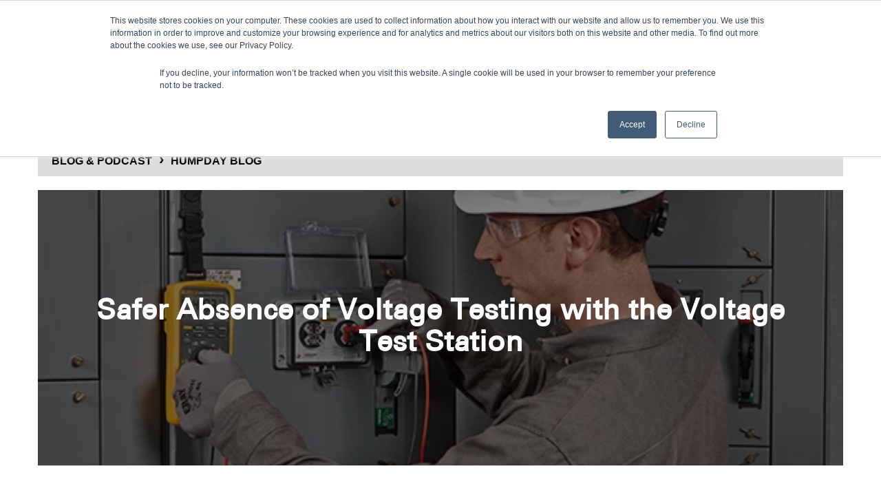

--- FILE ---
content_type: text/html; charset=UTF-8
request_url: https://www.graceport.com/blog/safer-absence-of-voltage-testing-with-the-voltage-test-station
body_size: 12833
content:
<!doctype html><!--[if lt IE 7]> <html class="no-js lt-ie9 lt-ie8 lt-ie7" lang="en-us" > <![endif]--><!--[if IE 7]>    <html class="no-js lt-ie9 lt-ie8" lang="en-us" >        <![endif]--><!--[if IE 8]>    <html class="no-js lt-ie9" lang="en-us" >               <![endif]--><!--[if gt IE 8]><!--><html class="no-js" lang="en-us"><!--<![endif]--><head>
    <meta charset="utf-8">
    <meta http-equiv="X-UA-Compatible" content="IE=edge,chrome=1">
    <meta name="author" content="Nick Schiltz">
    <meta name="description" content="Permanent Electrical Safety Device (PESD) users have reported an increase in safety and productivity when using them to test for absence of voltage. PESDs provide a safer and more productive means of performing Mechanical or Electrical Lockout/Tagout (LOTO) procedures. PESDs such as the Voltage Test Station (VTS) combine a voltage presence LED indicator with a high-impedance protected Safe-Test Point for Absence of Voltage Testing.">
    <meta name="generator" content="HubSpot">
    <title>Safer Absence of Voltage Testing with the Voltage Test Station</title>
    <link rel="shortcut icon" href="https://www.graceport.com/hubfs/RedG%20Favicon-1.png">
    
<meta name="viewport" content="width=device-width, initial-scale=1">

    <script src="/hs/hsstatic/jquery-libs/static-1.4/jquery/jquery-1.11.2.js"></script>
<script>hsjQuery = window['jQuery'];</script>
    <meta property="og:description" content="Permanent Electrical Safety Device (PESD) users have reported an increase in safety and productivity when using them to test for absence of voltage. PESDs provide a safer and more productive means of performing Mechanical or Electrical Lockout/Tagout (LOTO) procedures. PESDs such as the Voltage Test Station (VTS) combine a voltage presence LED indicator with a high-impedance protected Safe-Test Point for Absence of Voltage Testing.">
    <meta property="og:title" content="Safer Absence of Voltage Testing with the Voltage Test Station">
    <meta name="twitter:description" content="Permanent Electrical Safety Device (PESD) users have reported an increase in safety and productivity when using them to test for absence of voltage. PESDs provide a safer and more productive means of performing Mechanical or Electrical Lockout/Tagout (LOTO) procedures. PESDs such as the Voltage Test Station (VTS) combine a voltage presence LED indicator with a high-impedance protected Safe-Test Point for Absence of Voltage Testing.">
    <meta name="twitter:title" content="Safer Absence of Voltage Testing with the Voltage Test Station">

    

    
    <style>
a.cta_button{-moz-box-sizing:content-box !important;-webkit-box-sizing:content-box !important;box-sizing:content-box !important;vertical-align:middle}.hs-breadcrumb-menu{list-style-type:none;margin:0px 0px 0px 0px;padding:0px 0px 0px 0px}.hs-breadcrumb-menu-item{float:left;padding:10px 0px 10px 10px}.hs-breadcrumb-menu-divider:before{content:'›';padding-left:10px}.hs-featured-image-link{border:0}.hs-featured-image{float:right;margin:0 0 20px 20px;max-width:50%}@media (max-width: 568px){.hs-featured-image{float:none;margin:0;width:100%;max-width:100%}}.hs-screen-reader-text{clip:rect(1px, 1px, 1px, 1px);height:1px;overflow:hidden;position:absolute !important;width:1px}
</style>

<link rel="stylesheet" href="https://www.graceport.com/hubfs/hub_generated/module_assets/1/23837224945/1743189424712/module_Shopify_Search.min.css">
<link rel="stylesheet" href="https://www.graceport.com/hubfs/hub_generated/module_assets/1/11086655426/1743189395541/module_Grace_Blog_Post_Inner.min.css">
<link rel="stylesheet" href="/hs/hsstatic/AsyncSupport/static-1.501/sass/rss_post_listing.css">
<link rel="stylesheet" href="/hs/hsstatic/AsyncSupport/static-1.501/sass/comments_listing_asset.css">
    

    
<!--  Added by GoogleAnalytics integration -->
<script>
var _hsp = window._hsp = window._hsp || [];
_hsp.push(['addPrivacyConsentListener', function(consent) { if (consent.allowed || (consent.categories && consent.categories.analytics)) {
  (function(i,s,o,g,r,a,m){i['GoogleAnalyticsObject']=r;i[r]=i[r]||function(){
  (i[r].q=i[r].q||[]).push(arguments)},i[r].l=1*new Date();a=s.createElement(o),
  m=s.getElementsByTagName(o)[0];a.async=1;a.src=g;m.parentNode.insertBefore(a,m)
})(window,document,'script','//www.google-analytics.com/analytics.js','ga');
  ga('create','UA-52974932-1','auto');
  ga('send','pageview');
}}]);
</script>

<!-- /Added by GoogleAnalytics integration -->

<!--  Added by GoogleAnalytics4 integration -->
<script>
var _hsp = window._hsp = window._hsp || [];
window.dataLayer = window.dataLayer || [];
function gtag(){dataLayer.push(arguments);}

var useGoogleConsentModeV2 = true;
var waitForUpdateMillis = 1000;


if (!window._hsGoogleConsentRunOnce) {
  window._hsGoogleConsentRunOnce = true;

  gtag('consent', 'default', {
    'ad_storage': 'denied',
    'analytics_storage': 'denied',
    'ad_user_data': 'denied',
    'ad_personalization': 'denied',
    'wait_for_update': waitForUpdateMillis
  });

  if (useGoogleConsentModeV2) {
    _hsp.push(['useGoogleConsentModeV2'])
  } else {
    _hsp.push(['addPrivacyConsentListener', function(consent){
      var hasAnalyticsConsent = consent && (consent.allowed || (consent.categories && consent.categories.analytics));
      var hasAdsConsent = consent && (consent.allowed || (consent.categories && consent.categories.advertisement));

      gtag('consent', 'update', {
        'ad_storage': hasAdsConsent ? 'granted' : 'denied',
        'analytics_storage': hasAnalyticsConsent ? 'granted' : 'denied',
        'ad_user_data': hasAdsConsent ? 'granted' : 'denied',
        'ad_personalization': hasAdsConsent ? 'granted' : 'denied'
      });
    }]);
  }
}

gtag('js', new Date());
gtag('set', 'developer_id.dZTQ1Zm', true);
gtag('config', 'G-GCP9HKKG75');
</script>
<script async src="https://www.googletagmanager.com/gtag/js?id=G-GCP9HKKG75"></script>

<!-- /Added by GoogleAnalytics4 integration -->

<!--  Added by GoogleTagManager integration -->
<script>
var _hsp = window._hsp = window._hsp || [];
window.dataLayer = window.dataLayer || [];
function gtag(){dataLayer.push(arguments);}

var useGoogleConsentModeV2 = true;
var waitForUpdateMillis = 1000;



var hsLoadGtm = function loadGtm() {
    if(window._hsGtmLoadOnce) {
      return;
    }

    if (useGoogleConsentModeV2) {

      gtag('set','developer_id.dZTQ1Zm',true);

      gtag('consent', 'default', {
      'ad_storage': 'denied',
      'analytics_storage': 'denied',
      'ad_user_data': 'denied',
      'ad_personalization': 'denied',
      'wait_for_update': waitForUpdateMillis
      });

      _hsp.push(['useGoogleConsentModeV2'])
    }

    (function(w,d,s,l,i){w[l]=w[l]||[];w[l].push({'gtm.start':
    new Date().getTime(),event:'gtm.js'});var f=d.getElementsByTagName(s)[0],
    j=d.createElement(s),dl=l!='dataLayer'?'&l='+l:'';j.async=true;j.src=
    'https://www.googletagmanager.com/gtm.js?id='+i+dl;f.parentNode.insertBefore(j,f);
    })(window,document,'script','dataLayer','GTM-N6Q9T6Z');

    window._hsGtmLoadOnce = true;
};

_hsp.push(['addPrivacyConsentListener', function(consent){
  if(consent.allowed || (consent.categories && consent.categories.analytics)){
    hsLoadGtm();
  }
}]);

</script>

<!-- /Added by GoogleTagManager integration -->


<!-- Google Tag Manager -->
<script>(function(w,d,s,l,i){w[l]=w[l]||[];w[l].push({'gtm.start':
new Date().getTime(),event:'gtm.js'});var f=d.getElementsByTagName(s)[0],
j=d.createElement(s),dl=l!='dataLayer'?'&l='+l:'';j.async=true;j.src=
'https://www.googletagmanager.com/gtm.js?id='+i+dl;f.parentNode.insertBefore(j,f);
})(window,document,'script','dataLayer','GTM-57X2FLJ');</script>
<!-- End Google Tag Manager -->
<!-- Google Tag Manager -->
<script>(function(w,d,s,l,i){w[l]=w[l]||[];w[l].push({'gtm.start':
new Date().getTime(),event:'gtm.js'});var f=d.getElementsByTagName(s)[0],
j=d.createElement(s),dl=l!='dataLayer'?'&l='+l:'';j.async=true;j.src=
'https://www.googletagmanager.com/gtm.js?id='+i+dl;f.parentNode.insertBefore(j,f);
})(window,document,'script','dataLayer','GTM-N6Q9T6Z');</script>
<!-- End Google Tag Manager -->
<!-- ZoomInfo code-->
<script>
        (function () {
          var zi = document.createElement('script');
          zi.type = 'text/javascript';
          zi.async = true;
          zi.referrerPolicy = 'unsafe-url';
          zi.src = 'https://ws.zoominfo.com/pixel/61d5d51c27e10b0013b92925';
          var s = document.getElementsByTagName('script')[0];
          s.parentNode.insertBefore(zi, s);
        })();
</script>
<!-- end ZoomInfo code-->
<!-- Google tag (gtag.js) -->
<script async src="https://www.googletagmanager.com/gtag/js?id=G-GCP9HKKG75"></script>
<script>
  window.dataLayer = window.dataLayer || [];
  function gtag(){dataLayer.push(arguments);}
  gtag('js', new Date());
  gtag('config', 'G-GCP9HKKG75');
</script>
<!-- Hotjar Tracking Code for www.graceport.com --> 
<script> (function(h,o,t,j,a,r){ h.hj=h.hj||function(){(h.hj.q=h.hj.q||[]).push(arguments)}; h._hjSettings={hjid:1491430,hjsv:6}; a=o.getElementsByTagName('head')[0]; r=o.createElement('script');r.async=1; r.src=t+h._hjSettings.hjid+j+h._hjSettings.hjsv; a.appendChild(r); })(window,document,'https://static.hotjar.com/c/hotjar-','.js?sv='); </script>
<link rel="amphtml" href="https://www.graceport.com/blog/safer-absence-of-voltage-testing-with-the-voltage-test-station?hs_amp=true">

<meta property="og:image" content="https://www.graceport.com/hubfs/Website/Images/Learn%20More/VTS-Sm.jpg">
<meta property="og:image:width" content="552">
<meta property="og:image:height" content="368">

<meta name="twitter:image" content="https://www.graceport.com/hubfs/Website/Images/Learn%20More/VTS-Sm.jpg">


<meta property="og:url" content="https://www.graceport.com/blog/safer-absence-of-voltage-testing-with-the-voltage-test-station">
<meta name="twitter:card" content="summary_large_image">

<link rel="canonical" href="https://www.graceport.com/blog/safer-absence-of-voltage-testing-with-the-voltage-test-station">

<meta property="og:type" content="article">
<link rel="alternate" type="application/rss+xml" href="https://www.graceport.com/blog/rss.xml">
<meta name="twitter:domain" content="www.graceport.com">
<meta name="twitter:site" content="@GraceTechIA">
<script src="//platform.linkedin.com/in.js" type="text/javascript">
    lang: en_US
</script>

<meta http-equiv="content-language" content="en-us">
<link rel="stylesheet" href="//7052064.fs1.hubspotusercontent-na1.net/hubfs/7052064/hub_generated/template_assets/DEFAULT_ASSET/1767723259071/template_layout.min.css">
<link rel="stylesheet" href="https://www.graceport.com/hubfs/hub_generated/template_assets/1/2347925050/1743029674310/template_Hs_Default_Custom_Style.min.css">

<link rel="stylesheet" href="https://www.graceport.com/hubfs/hub_generated/template_assets/1/12463510876/1743029707331/template_Grace_style_2019_Nov.css">




</head>
<body class="   hs-content-id-49172844947 hs-blog-post hs-content-path-blog-safer-absence-of-voltage-testing-with-the-vol hs-content-name-safer-absence-of-voltage-testing-with-the-voltage- hs-blog-name-humpday hs-blog-id-2347926255" style="">
<!--  Added by GoogleTagManager integration -->
<noscript><iframe src="https://www.googletagmanager.com/ns.html?id=GTM-N6Q9T6Z" height="0" width="0" style="display:none;visibility:hidden"></iframe></noscript>

<!-- /Added by GoogleTagManager integration -->

    <div class="header-container-wrapper">
    <div class="header-container container-fluid">

<div class="row-fluid-wrapper row-depth-1 row-number-1 ">
<div class="row-fluid ">
<div class="span12 widget-span widget-type-global_group " style="" data-widget-type="global_group" data-x="0" data-w="12">
<div class="" data-global-widget-path="generated_global_groups/10887194645.html"><div class="row-fluid-wrapper row-depth-1 row-number-1 ">
<div class="row-fluid ">
<div class="span12 widget-span widget-type-cell header_section" style="  " data-widget-type="cell" data-x="0" data-w="12">

<div class="row-fluid-wrapper row-depth-1 row-number-2 ">
<div class="row-fluid ">
<div class="span12 widget-span widget-type-cell header_top" style="" data-widget-type="cell" data-x="0" data-w="12">

<div class="row-fluid-wrapper row-depth-1 row-number-3 ">
<div class="row-fluid ">
<div class="span12 widget-span widget-type-cell wrapper" style="" data-widget-type="cell" data-x="0" data-w="12">

<div class="row-fluid-wrapper row-depth-1 row-number-4 ">
<div class="row-fluid ">
<div class="span12 widget-span widget-type-cell " style="" data-widget-type="cell" data-x="0" data-w="12">

<div class="row-fluid-wrapper row-depth-2 row-number-1 ">
<div class="row-fluid ">
<div class="span12 widget-span widget-type-custom_widget top_text" style="" data-widget-type="custom_widget" data-x="0" data-w="12">
<div id="hs_cos_wrapper_module_156195934728836" class="hs_cos_wrapper hs_cos_wrapper_widget hs_cos_wrapper_type_module widget-type-rich_text" style="" data-hs-cos-general-type="widget" data-hs-cos-type="module"><span id="hs_cos_wrapper_module_156195934728836_" class="hs_cos_wrapper hs_cos_wrapper_widget hs_cos_wrapper_type_rich_text" style="" data-hs-cos-general-type="widget" data-hs-cos-type="rich_text"><ul>
<li><a href="/contact" rel=" noopener">Contact US</a></li>
<li><a href="/distributors" rel=" noopener">Find A Distributor</a></li>
<li><a style="border-right: 0px solid #111;">Languages</a></li>
<li><a style="border-right: 0px solid #111;" href="//www.graceport.com" rel=" noopener"><img src="https://www.graceport.com/hs-fs/hubfs/2019/08/flag-usa.png?width=27&amp;name=flag-usa.png" alt="flag-usa" width="27" style="width: 27px;" srcset="https://www.graceport.com/hs-fs/hubfs/2019/08/flag-usa.png?width=14&amp;name=flag-usa.png 14w, https://www.graceport.com/hs-fs/hubfs/2019/08/flag-usa.png?width=27&amp;name=flag-usa.png 27w, https://www.graceport.com/hs-fs/hubfs/2019/08/flag-usa.png?width=41&amp;name=flag-usa.png 41w, https://www.graceport.com/hs-fs/hubfs/2019/08/flag-usa.png?width=54&amp;name=flag-usa.png 54w, https://www.graceport.com/hs-fs/hubfs/2019/08/flag-usa.png?width=68&amp;name=flag-usa.png 68w, https://www.graceport.com/hs-fs/hubfs/2019/08/flag-usa.png?width=81&amp;name=flag-usa.png 81w" sizes="(max-width: 27px) 100vw, 27px"></a><a style="border-right: 0px solid #111;" href="http://translate.google.com/translate?sl=auto&amp;tl=ja&amp;u=http://www.graceport.com/" rel="noopener" target="_blank"><img src="https://www.graceport.com/hs-fs/hubfs/2019/08/flag-japan.png?width=27&amp;name=flag-japan.png" alt="flag-japan" width="27" style="width: 27px;" srcset="https://www.graceport.com/hs-fs/hubfs/2019/08/flag-japan.png?width=14&amp;name=flag-japan.png 14w, https://www.graceport.com/hs-fs/hubfs/2019/08/flag-japan.png?width=27&amp;name=flag-japan.png 27w, https://www.graceport.com/hs-fs/hubfs/2019/08/flag-japan.png?width=41&amp;name=flag-japan.png 41w, https://www.graceport.com/hs-fs/hubfs/2019/08/flag-japan.png?width=54&amp;name=flag-japan.png 54w, https://www.graceport.com/hs-fs/hubfs/2019/08/flag-japan.png?width=68&amp;name=flag-japan.png 68w, https://www.graceport.com/hs-fs/hubfs/2019/08/flag-japan.png?width=81&amp;name=flag-japan.png 81w" sizes="(max-width: 27px) 100vw, 27px"></a><a style="border-right: 0px solid #111;" href="http://translate.google.com/translate?sl=auto&amp;tl=es&amp;u=http://www.graceport.com/" rel="noopener" target="_blank"><img src="https://www.graceport.com/hs-fs/hubfs/2019/08/flag-mexico.png?width=27&amp;name=flag-mexico.png" alt="flag-mexico" width="27" style="width: 27px;" srcset="https://www.graceport.com/hs-fs/hubfs/2019/08/flag-mexico.png?width=14&amp;name=flag-mexico.png 14w, https://www.graceport.com/hs-fs/hubfs/2019/08/flag-mexico.png?width=27&amp;name=flag-mexico.png 27w, https://www.graceport.com/hs-fs/hubfs/2019/08/flag-mexico.png?width=41&amp;name=flag-mexico.png 41w, https://www.graceport.com/hs-fs/hubfs/2019/08/flag-mexico.png?width=54&amp;name=flag-mexico.png 54w, https://www.graceport.com/hs-fs/hubfs/2019/08/flag-mexico.png?width=68&amp;name=flag-mexico.png 68w, https://www.graceport.com/hs-fs/hubfs/2019/08/flag-mexico.png?width=81&amp;name=flag-mexico.png 81w" sizes="(max-width: 27px) 100vw, 27px"></a><a style="border-right: 0px solid #111;" href="http://translate.google.com/translate?sl=auto&amp;tl=pt&amp;u=http://www.graceport.com/" rel="noopener" target="_blank"><img src="https://www.graceport.com/hs-fs/hubfs/2019/08/flag-brazil.png?width=23&amp;name=flag-brazil.png" alt="flag-brazil" width="23" style="width: 23px;" srcset="https://www.graceport.com/hs-fs/hubfs/2019/08/flag-brazil.png?width=12&amp;name=flag-brazil.png 12w, https://www.graceport.com/hs-fs/hubfs/2019/08/flag-brazil.png?width=23&amp;name=flag-brazil.png 23w, https://www.graceport.com/hs-fs/hubfs/2019/08/flag-brazil.png?width=35&amp;name=flag-brazil.png 35w, https://www.graceport.com/hs-fs/hubfs/2019/08/flag-brazil.png?width=46&amp;name=flag-brazil.png 46w, https://www.graceport.com/hs-fs/hubfs/2019/08/flag-brazil.png?width=58&amp;name=flag-brazil.png 58w, https://www.graceport.com/hs-fs/hubfs/2019/08/flag-brazil.png?width=69&amp;name=flag-brazil.png 69w" sizes="(max-width: 23px) 100vw, 23px"></a></li>
</ul></span></div>

</div><!--end widget-span -->
</div><!--end row-->
</div><!--end row-wrapper -->

</div><!--end widget-span -->
</div><!--end row-->
</div><!--end row-wrapper -->

</div><!--end widget-span -->
</div><!--end row-->
</div><!--end row-wrapper -->

</div><!--end widget-span -->
</div><!--end row-->
</div><!--end row-wrapper -->

<div class="row-fluid-wrapper row-depth-1 row-number-1 ">
<div class="row-fluid ">
<div class="span12 widget-span widget-type-cell header_search" style="" data-widget-type="cell" data-x="0" data-w="12">

<div class="row-fluid-wrapper row-depth-1 row-number-2 ">
<div class="row-fluid ">
<div class="span12 widget-span widget-type-cell wrapper" style="" data-widget-type="cell" data-x="0" data-w="12">

<div class="row-fluid-wrapper row-depth-1 row-number-3 ">
<div class="row-fluid ">
<div class="span6 widget-span widget-type-custom_widget top_logo" style="" data-widget-type="custom_widget" data-x="0" data-w="6">
<div id="hs_cos_wrapper_module_1561959502960103" class="hs_cos_wrapper hs_cos_wrapper_widget hs_cos_wrapper_type_module widget-type-linked_image" style="" data-hs-cos-general-type="widget" data-hs-cos-type="module">
    






  



<span id="hs_cos_wrapper_module_1561959502960103_" class="hs_cos_wrapper hs_cos_wrapper_widget hs_cos_wrapper_type_linked_image" style="" data-hs-cos-general-type="widget" data-hs-cos-type="linked_image"><a href="/" target="_parent" id="hs-link-module_1561959502960103_" style="border-width:0px;border:0px;"><img src="https://www.graceport.com/hs-fs/hubfs/Grace%20Technologies_FC.png?width=2362&amp;height=431&amp;name=Grace%20Technologies_FC.png" class="hs-image-widget " width="2362" height="431" alt="Grace Technologies_FC" title="Grace Technologies_FC" srcset="https://www.graceport.com/hs-fs/hubfs/Grace%20Technologies_FC.png?width=1181&amp;height=216&amp;name=Grace%20Technologies_FC.png 1181w, https://www.graceport.com/hs-fs/hubfs/Grace%20Technologies_FC.png?width=2362&amp;height=431&amp;name=Grace%20Technologies_FC.png 2362w, https://www.graceport.com/hs-fs/hubfs/Grace%20Technologies_FC.png?width=3543&amp;height=647&amp;name=Grace%20Technologies_FC.png 3543w, https://www.graceport.com/hs-fs/hubfs/Grace%20Technologies_FC.png?width=4724&amp;height=862&amp;name=Grace%20Technologies_FC.png 4724w, https://www.graceport.com/hs-fs/hubfs/Grace%20Technologies_FC.png?width=5905&amp;height=1078&amp;name=Grace%20Technologies_FC.png 5905w, https://www.graceport.com/hs-fs/hubfs/Grace%20Technologies_FC.png?width=7086&amp;height=1293&amp;name=Grace%20Technologies_FC.png 7086w" sizes="(max-width: 2362px) 100vw, 2362px"></a></span></div>

</div><!--end widget-span -->
<div class="span6 widget-span widget-type-custom_widget " style="" data-widget-type="custom_widget" data-x="6" data-w="6">
<div id="hs_cos_wrapper_module_158039297384170" class="hs_cos_wrapper hs_cos_wrapper_widget hs_cos_wrapper_type_module" style="" data-hs-cos-general-type="widget" data-hs-cos-type="module">
<script type="text/javascript" async src="//www.searchanise.com/widgets/shopify/init.js?a=5G0Z0B7Y9z&amp;shop=grace-engineered-products-usd.myshopify.com"></script>
<div class="hs-search-field"> 
    <div class="hs-search-field__bar"> 
      <form action="https://shop.graceport.com/search" method="get" role="search">
        
        <input class="search-input" type="search" name="q" aria-label="Search" placeholder="Search">
        
        
          <input type="hidden" name="type" value="SITE_PAGE">
        
        
        
          <input type="hidden" name="type" value="BLOG_POST">
          <input type="hidden" name="type" value="LISTING_PAGE">
        
        
          <input type="hidden" name="type" value="KNOWLEDGE_ARTICLE">
        

        
      </form>
    </div>
    <ul class="hs-search-field__suggestions"></ul>
</div></div>

</div><!--end widget-span -->
</div><!--end row-->
</div><!--end row-wrapper -->

</div><!--end widget-span -->
</div><!--end row-->
</div><!--end row-wrapper -->

</div><!--end widget-span -->
</div><!--end row-->
</div><!--end row-wrapper -->

<div class="row-fluid-wrapper row-depth-1 row-number-4 ">
<div class="row-fluid ">
<div class="span12 widget-span widget-type-cell " style="" data-widget-type="cell" data-x="0" data-w="12">

<div class="row-fluid-wrapper row-depth-1 row-number-5 ">
<div class="row-fluid ">
<div class="span12 widget-span widget-type-cell wrapper" style="" data-widget-type="cell" data-x="0" data-w="12">

<div class="row-fluid-wrapper row-depth-1 row-number-6 ">
<div class="row-fluid ">
<div class="span12 widget-span widget-type-custom_widget mainmenu" style="" data-widget-type="custom_widget" data-x="0" data-w="12">
<div id="hs_cos_wrapper_module_1561959560637139" class="hs_cos_wrapper hs_cos_wrapper_widget hs_cos_wrapper_type_module widget-type-menu" style="" data-hs-cos-general-type="widget" data-hs-cos-type="module">
<span id="hs_cos_wrapper_module_1561959560637139_" class="hs_cos_wrapper hs_cos_wrapper_widget hs_cos_wrapper_type_menu" style="" data-hs-cos-general-type="widget" data-hs-cos-type="menu"><div id="hs_menu_wrapper_module_1561959560637139_" class="hs-menu-wrapper active-branch flyouts hs-menu-flow-horizontal" role="navigation" data-sitemap-name="default" data-menu-id="10880423997" aria-label="Navigation Menu">
 <ul role="menu" class="active-branch">
  <li class="hs-menu-item hs-menu-depth-1 hs-item-has-children" role="none"><a href="javascript:;" aria-haspopup="true" aria-expanded="false" role="menuitem">BRANDS</a>
   <ul role="menu" class="hs-menu-children-wrapper">
    <li class="hs-menu-item hs-menu-depth-2" role="none"><a href="https://www.graceport.com/panel-interface-connectors" role="menuitem">GRACEPORTS</a></li>
    <li class="hs-menu-item hs-menu-depth-2" role="none"><a href="https://www.graceport.com/pesds" role="menuitem">GRACEPESDS</a></li>
    <li class="hs-menu-item hs-menu-depth-2" role="none"><a href="https://www.graceport.com/condition-monitoring-sensors" role="menuitem">GRACESENSE</a></li>
    <li class="hs-menu-item hs-menu-depth-2" role="none"><a href="https://www.graceport.com/proxxi" role="menuitem">PROXXI BY GRACE</a></li>
   </ul></li>
  <li class="hs-menu-item hs-menu-depth-1 hs-item-has-children" role="none"><a href="https://shop.graceport.com/collections/graceport" aria-haspopup="true" aria-expanded="false" role="menuitem">PRODUCTS</a>
   <ul role="menu" class="hs-menu-children-wrapper">
    <li class="hs-menu-item hs-menu-depth-2" role="none"><a href="https://shop.graceport.com/collections/graceport" role="menuitem">FIND A PRODUCT</a></li>
   </ul></li>
  <li class="hs-menu-item hs-menu-depth-1 hs-item-has-children" role="none"><a href="javascript:;" aria-haspopup="true" aria-expanded="false" role="menuitem">RESOURCES</a>
   <ul role="menu" class="hs-menu-children-wrapper">
    <li class="hs-menu-item hs-menu-depth-2" role="none"><a href="https://www.graceport.com/help" role="menuitem">FAQS</a></li>
    <li class="hs-menu-item hs-menu-depth-2" role="none"><a href="https://www.graceport.com/help/case-studies" role="menuitem">CASE STUDIES</a></li>
    <li class="hs-menu-item hs-menu-depth-2" role="none"><a href="https://www.graceport.com/help/videos" role="menuitem">VIDEOS</a></li>
    <li class="hs-menu-item hs-menu-depth-2" role="none"><a href="https://www.graceport.com/help/webinars" role="menuitem">WEBINARS</a></li>
   </ul></li>
  <li class="hs-menu-item hs-menu-depth-1 hs-item-has-children" role="none"><a href="javascript:;" aria-haspopup="true" aria-expanded="false" role="menuitem">CONSULTING</a>
   <ul role="menu" class="hs-menu-children-wrapper">
    <li class="hs-menu-item hs-menu-depth-2" role="none"><a href="https://www.graceport.com/en/expertnetwork" role="menuitem">ELECTRICAL SAFETY PROGRAM</a></li>
   </ul></li>
  <li class="hs-menu-item hs-menu-depth-1 hs-item-has-children" role="none"><a href="https://www.graceport.com/about" aria-haspopup="true" aria-expanded="false" role="menuitem">ABOUT GRACE</a>
   <ul role="menu" class="hs-menu-children-wrapper">
    <li class="hs-menu-item hs-menu-depth-2" role="none"><a href="https://www.graceport.com/about" role="menuitem">VISION AND MISSION</a></li>
    <li class="hs-menu-item hs-menu-depth-2" role="none"><a href="https://www.graceport.com/team" role="menuitem">OUR TEAM</a></li>
   </ul></li>
  <li class="hs-menu-item hs-menu-depth-1 active hs-item-has-children active-branch" role="none"><a href="https://www.graceport.com/blog" aria-haspopup="true" aria-expanded="false" role="menuitem">BLOG &amp; PODCAST</a>
   <ul role="menu" class="hs-menu-children-wrapper active-branch">
    <li class="hs-menu-item hs-menu-depth-2 active active-branch" role="none"><a href="https://www.graceport.com/blog" role="menuitem">HUMPDAY BLOG</a></li>
    <li class="hs-menu-item hs-menu-depth-2" role="none"><a href="https://www.graceport.com/factoryfuturistpodcast" role="menuitem">FACTORY FUTURIST PODCAST</a></li>
   </ul></li>
 </ul>
</div></span></div>

</div><!--end widget-span -->
</div><!--end row-->
</div><!--end row-wrapper -->

</div><!--end widget-span -->
</div><!--end row-->
</div><!--end row-wrapper -->

</div><!--end widget-span -->
</div><!--end row-->
</div><!--end row-wrapper -->

</div><!--end widget-span -->
</div><!--end row-->
</div><!--end row-wrapper -->
</div>
</div><!--end widget-span -->
</div><!--end row-->
</div><!--end row-wrapper -->

    </div><!--end header -->
</div><!--end header wrapper -->

<div class="body-container-wrapper">
    <div class="body-container container-fluid">

<div class="row-fluid-wrapper row-depth-1 row-number-1 ">
<div class="row-fluid ">
<div class="span12 widget-span widget-type-cell " style="" data-widget-type="cell" data-x="0" data-w="12">

<div class="row-fluid-wrapper row-depth-1 row-number-2 ">
<div class="row-fluid ">
<div class="span12 widget-span widget-type-cell wrapper" style="" data-widget-type="cell" data-x="0" data-w="12">

<div class="row-fluid-wrapper row-depth-1 row-number-3 ">
<div class="row-fluid ">
<div class="span12 widget-span widget-type-cell Breadcrumb Menu mrgn_20" style="" data-widget-type="cell" data-x="0" data-w="12">

<div class="row-fluid-wrapper row-depth-1 row-number-4 ">
<div class="row-fluid ">
<div class="span12 widget-span widget-type-custom_widget " style="" data-widget-type="custom_widget" data-x="0" data-w="12">
<div id="hs_cos_wrapper_module_156275023563501" class="hs_cos_wrapper hs_cos_wrapper_widget hs_cos_wrapper_type_module widget-type-menu" style="" data-hs-cos-general-type="widget" data-hs-cos-type="module">
<span id="hs_cos_wrapper_module_156275023563501_" class="hs_cos_wrapper hs_cos_wrapper_widget hs_cos_wrapper_type_menu" style="" data-hs-cos-general-type="widget" data-hs-cos-type="menu"><div class="hs-breadcrumb-menu-wrapper" id="hs_menu_wrapper_module_156275023563501_" role="navigation" data-sitemap-name="default" data-menu-id="10880423997">
 <ul class="hs-breadcrumb-menu">
  <li class="hs-breadcrumb-menu-item first-crumb"><a href="https://www.graceport.com/blog" class="hs-breadcrumb-label">BLOG &amp; PODCAST</a><span class="hs-breadcrumb-menu-divider"></span></li>
  <li class="hs-breadcrumb-menu-item last-crumb"><span class="hs-breadcrumb-label">HUMPDAY BLOG</span></li>
 </ul>
</div></span></div>

</div><!--end widget-span -->
</div><!--end row-->
</div><!--end row-wrapper -->

</div><!--end widget-span -->
</div><!--end row-->
</div><!--end row-wrapper -->

</div><!--end widget-span -->
</div><!--end row-->
</div><!--end row-wrapper -->

</div><!--end widget-span -->
</div><!--end row-->
</div><!--end row-wrapper -->

<div class="row-fluid-wrapper row-depth-1 row-number-5 ">
<div class="row-fluid ">

</div><!--end row-->
</div><!--end row-wrapper -->

<div class="row-fluid-wrapper row-depth-1 row-number-6 ">
<div class="row-fluid ">


<div class="span12 widget-span widget-type-custom_widget " style="" data-widget-type="custom_widget" data-x="0" data-w="12">
<div id="hs_cos_wrapper_module_15626682165042889" class="hs_cos_wrapper hs_cos_wrapper_widget hs_cos_wrapper_type_module" style="" data-hs-cos-general-type="widget" data-hs-cos-type="module"><div class="blg_inner_hero_sec">
  <div class="wrapper">
    <div class="blg_inner_hero_box" style="background:url('https://www.graceport.com/hubfs/Website/Images/Learn%20More/VTS-Sm.jpg')center no-repeat;">
      <div class="blg_inner_hero_part">
        <h1><span id="hs_cos_wrapper_name" class="hs_cos_wrapper hs_cos_wrapper_meta_field hs_cos_wrapper_type_text" style="" data-hs-cos-general-type="meta_field" data-hs-cos-type="text">Safer Absence of Voltage Testing with the Voltage Test Station</span></h1>
      </div>
    </div>
  </div>
</div></div>

</div><!--end widget-span -->


</div><!--end row-->
</div><!--end row-wrapper -->

<div class="row-fluid-wrapper row-depth-1 row-number-7 ">
<div class="row-fluid ">
<div class="span12 widget-span widget-type-cell blog_main_section" style="" data-widget-type="cell" data-x="0" data-w="12">

<div class="row-fluid-wrapper row-depth-1 row-number-8 ">
<div class="row-fluid ">
<div class="span12 widget-span widget-type-cell wrapper" style="" data-widget-type="cell" data-x="0" data-w="12">

<div class="row-fluid-wrapper row-depth-1 row-number-9 ">
<div class="row-fluid ">
<div class="span8 widget-span widget-type-custom_widget blg_left_content" style="" data-widget-type="custom_widget" data-x="0" data-w="8">
<div id="hs_cos_wrapper_module_151456960811572" class="hs_cos_wrapper hs_cos_wrapper_widget hs_cos_wrapper_type_module widget-type-blog_content" style="" data-hs-cos-general-type="widget" data-hs-cos-type="module">
    <div class="blog-section">
<div class="blog-post-wrapper cell-wrapper">
<div class="section post-header">
<div id="hubspot-author_data" class="hubspot-editable" data-hubspot-form-id="author_data" data-hubspot-name="Blog Author">
<span class="hs-author-label">Posted by</span>   <a class="author-link" href="https://www.graceport.com/blog/author/nick-schiltz">Nick Schiltz</a> on June 23
</div>
</div>
<div class="section post-body">
<span id="hs_cos_wrapper_post_body" class="hs_cos_wrapper hs_cos_wrapper_meta_field hs_cos_wrapper_type_rich_text" style="" data-hs-cos-general-type="meta_field" data-hs-cos-type="rich_text"><div>
<p><img src="https://www.graceport.com/hs-fs/hubfs/Media/Images/Burnie%20and%20Les/Grace-BurnieLes_Oct-01-3.jpg?width=1968&amp;name=Grace-BurnieLes_Oct-01-3.jpg" alt="Grace-BurnieLes_Oct-01-3" width="1968" loading="lazy" style="width: 1968px;" srcset="https://www.graceport.com/hs-fs/hubfs/Media/Images/Burnie%20and%20Les/Grace-BurnieLes_Oct-01-3.jpg?width=984&amp;name=Grace-BurnieLes_Oct-01-3.jpg 984w, https://www.graceport.com/hs-fs/hubfs/Media/Images/Burnie%20and%20Les/Grace-BurnieLes_Oct-01-3.jpg?width=1968&amp;name=Grace-BurnieLes_Oct-01-3.jpg 1968w, https://www.graceport.com/hs-fs/hubfs/Media/Images/Burnie%20and%20Les/Grace-BurnieLes_Oct-01-3.jpg?width=2952&amp;name=Grace-BurnieLes_Oct-01-3.jpg 2952w, https://www.graceport.com/hs-fs/hubfs/Media/Images/Burnie%20and%20Les/Grace-BurnieLes_Oct-01-3.jpg?width=3936&amp;name=Grace-BurnieLes_Oct-01-3.jpg 3936w, https://www.graceport.com/hs-fs/hubfs/Media/Images/Burnie%20and%20Les/Grace-BurnieLes_Oct-01-3.jpg?width=4920&amp;name=Grace-BurnieLes_Oct-01-3.jpg 4920w, https://www.graceport.com/hs-fs/hubfs/Media/Images/Burnie%20and%20Les/Grace-BurnieLes_Oct-01-3.jpg?width=5904&amp;name=Grace-BurnieLes_Oct-01-3.jpg 5904w" sizes="(max-width: 1968px) 100vw, 1968px"></p>
<p>Permanent Electrical Safety Device (PESD) users have reported an increase in safety and productivity when using them to test for absence of voltage. PESDs provide a safer and more productive means of performing Mechanical or Electrical Lockout/Tagout (LOTO) procedures. PESDs such as the Voltage Test Station (VTS) combine a voltage presence LED indicator with a high-impedance protected Safe-Test Point for Absence of Voltage Testing.</p>
<!--more-->
<p>For Torrance Casting, safety is about more than just compliance. The metal casting facility located in La Crosse, WI has a marvelous history of 145-plus years of a family-owned business that is now transitioning into the sixth generation, and potentially continuing. They describe their commitment and concern for the community, being a good neighbor, a good employer within their geography, and servicing their customers beyond expectations. Part of the culture they have established as a family-owned business has led Torrance Casting to implementing initiatives in terms of electrical safety that go beyond compliance to achieve maximum safety.</p>
<p>The guidelines within NFPA 70E standard point to what companies are required to do, and some only are willing to achieve minimum compliance (others fall short of even that). Torrance Casting understands that because they can improve worker safety, create a more reliable and safer electrical program, they can protect their employees and become more efficient at the same time.</p>
<p><img src="https://www.graceport.com/hs-fs/hubfs/iStock-852343954.jpg?width=1254&amp;name=iStock-852343954.jpg" alt="iStock-852343954" width="1254" loading="lazy" style="width: 1254px;" srcset="https://www.graceport.com/hs-fs/hubfs/iStock-852343954.jpg?width=627&amp;name=iStock-852343954.jpg 627w, https://www.graceport.com/hs-fs/hubfs/iStock-852343954.jpg?width=1254&amp;name=iStock-852343954.jpg 1254w, https://www.graceport.com/hs-fs/hubfs/iStock-852343954.jpg?width=1881&amp;name=iStock-852343954.jpg 1881w, https://www.graceport.com/hs-fs/hubfs/iStock-852343954.jpg?width=2508&amp;name=iStock-852343954.jpg 2508w, https://www.graceport.com/hs-fs/hubfs/iStock-852343954.jpg?width=3135&amp;name=iStock-852343954.jpg 3135w, https://www.graceport.com/hs-fs/hubfs/iStock-852343954.jpg?width=3762&amp;name=iStock-852343954.jpg 3762w" sizes="(max-width: 1254px) 100vw, 1254px"></p>
<p><span style="color: black;">Unique to the metal casting facility’s environment is a furnace that is one of their most critical assets. The furnace is directly connected to a medium voltage transformer and is unique because it goes from that medium voltage transformer directly to a motor control cabinet operating at 575V in the process. Upon analyzing the safety concerns for their workers operating within this cabinet, they enlisted the help of a reputable electrical contractor and their expertise to devise a safer solution.</span></p>
<p><span style="color: black;">In association with ASG Electric, the company conducted an arc flash calculation. Given how close it is to medium voltage and the type of fusing, the calculated incident energy was 119 calories. </span>The cabinet configuration proved to be quite a challenge and from there. The question from the facility manager at that time was, “How do I open the door and do inspection when it's 119 calories?”</p>
<p>ASG Electric surmised that the best-case scenario is that they shouldn’t have people in that cabinet at all unless they can absolutely be assured that they are within an electrically safe work condition, as defined by NFPA 70E standards. This led ASG and Torrance to investigate Absence of Voltage Testing devices.</p>
<p><span style="color: black;">As ASG Electric did their data collections, their TEGG Services protocol gave them all the pictures, images, and details they needed. After attending an electrical safety webinar on the topic of absence of voltage testing, ASG’s owner and operator, Chuck Fox, reached out to the presenter, Bhanu Srilla, Director of Technical Marketing at Grace Technologies, to help develop a permanent electrical safety solution. </span></p>
<p><span style="color: black;">Having this hazardous piece of equipment identified and having learned of Grace’s Absence of Voltage Testing solutions, Torrance was able to move forward and enhance their safety program with GracePESDs.</span></p>
<div class="hs-embed-wrapper hs-fullwidth-embed" data-service="youtube" data-responsive="true" style="position: relative; overflow: hidden; width: 100%; height: auto; padding: 0px; min-width: 256px; display: block; margin: auto;"><div class="hs-embed-content-wrapper"><div style="position: relative; overflow: hidden; max-width: 100%; padding-bottom: 56.5%; margin: 0px;"><iframe width="200" height="113" src="https://www.youtube.com/embed/vKgltiaqh9k?feature=oembed" frameborder="0" allow="accelerometer; autoplay; clipboard-write; encrypted-media; gyroscope; picture-in-picture" allowfullscreen style="position: absolute; top: 0px; left: 0px; width: 100%; height: 100%; border: none;"></iframe></div></div></div>
<p>Grace presented the Voltage Test Station as a viable solution for this application. The Voltage Test Station makes electrical safety simple by allowing users to perform LOTO and absence of voltage testing the same way you do today, only without having to open the cabinet door and create exposure to high incident energy.</p>
<p>This absence of voltage testing PESD empowers qualified personnel to go beyond the minimum compliance set forth by the NFPA 70E and OSHA standards. The verification of voltage presence is illuminated by LED lights with the built-in voltage indicator, while the second component, the Safe-Test Point, provides the ability to test for absence of voltage with their trusted metered devices.</p>
<p><img src="https://www.graceport.com/hs-fs/hubfs/Grace-BurnieLes_Oct-02-1.jpg?width=1431&amp;name=Grace-BurnieLes_Oct-02-1.jpg" alt="Grace-BurnieLes_Oct-02-1" width="1431" loading="lazy" style="width: 1431px;" srcset="https://www.graceport.com/hs-fs/hubfs/Grace-BurnieLes_Oct-02-1.jpg?width=716&amp;name=Grace-BurnieLes_Oct-02-1.jpg 716w, https://www.graceport.com/hs-fs/hubfs/Grace-BurnieLes_Oct-02-1.jpg?width=1431&amp;name=Grace-BurnieLes_Oct-02-1.jpg 1431w, https://www.graceport.com/hs-fs/hubfs/Grace-BurnieLes_Oct-02-1.jpg?width=2147&amp;name=Grace-BurnieLes_Oct-02-1.jpg 2147w, https://www.graceport.com/hs-fs/hubfs/Grace-BurnieLes_Oct-02-1.jpg?width=2862&amp;name=Grace-BurnieLes_Oct-02-1.jpg 2862w, https://www.graceport.com/hs-fs/hubfs/Grace-BurnieLes_Oct-02-1.jpg?width=3578&amp;name=Grace-BurnieLes_Oct-02-1.jpg 3578w, https://www.graceport.com/hs-fs/hubfs/Grace-BurnieLes_Oct-02-1.jpg?width=4293&amp;name=Grace-BurnieLes_Oct-02-1.jpg 4293w" sizes="(max-width: 1431px) 100vw, 1431px"></p>
<p>With the solution of installing GracePESDs, Torrance Casting has eliminated the exposure to the worker by incorporating the Voltage Test Station as an absence of voltage testing device. From the perspective of the risk control hierarchy, the methodologies therein account for the risk associated with human interaction.</p>
<p>Going down the hierarchy indicates less control that requires more correct interaction from the human side to be able to handle that level of risk assessment and risk control. The results and benefits that Torrance, ASG, and Grace implemented enabled true testing to still be in the hands of the qualified worker, but it's brought to the front door of the cabinet with the installation of the Voltage Test Station.</p>
<p><a href="https://www.graceport.com/misconceptions-pesd-article-download" rel="noopener" target="_blank"><img src="https://www.graceport.com/hs-fs/hubfs/Blog%20Files/Misconceptions%20%20Social%20Ad_23.jpg?width=2296&amp;name=Misconceptions%20%20Social%20Ad_23.jpg" alt="Misconceptions  Social Ad_23" width="2296" loading="lazy" style="width: 2296px;" srcset="https://www.graceport.com/hs-fs/hubfs/Blog%20Files/Misconceptions%20%20Social%20Ad_23.jpg?width=1148&amp;name=Misconceptions%20%20Social%20Ad_23.jpg 1148w, https://www.graceport.com/hs-fs/hubfs/Blog%20Files/Misconceptions%20%20Social%20Ad_23.jpg?width=2296&amp;name=Misconceptions%20%20Social%20Ad_23.jpg 2296w, https://www.graceport.com/hs-fs/hubfs/Blog%20Files/Misconceptions%20%20Social%20Ad_23.jpg?width=3444&amp;name=Misconceptions%20%20Social%20Ad_23.jpg 3444w, https://www.graceport.com/hs-fs/hubfs/Blog%20Files/Misconceptions%20%20Social%20Ad_23.jpg?width=4592&amp;name=Misconceptions%20%20Social%20Ad_23.jpg 4592w, https://www.graceport.com/hs-fs/hubfs/Blog%20Files/Misconceptions%20%20Social%20Ad_23.jpg?width=5740&amp;name=Misconceptions%20%20Social%20Ad_23.jpg 5740w, https://www.graceport.com/hs-fs/hubfs/Blog%20Files/Misconceptions%20%20Social%20Ad_23.jpg?width=6888&amp;name=Misconceptions%20%20Social%20Ad_23.jpg 6888w" sizes="(max-width: 2296px) 100vw, 2296px"></a></p>
<p><span>Absence of Voltage Testing is a hot topic among safety experts and electrical safety product manufacturers right now. This comes in the wake of a recent revision to NFPA 70E with Exception No. 1 of Article 120.5 (7). We have a few folks at Grace with decades of experience in this sector who have helped pull together the clearest interpretation of what Exception No. 1 means for Absence of Voltage Testing and GracePESDs. <a href="/misconceptions-pesd-article-download" rel="noopener" target="_blank" style="text-decoration: underline;">Click here to learn more.</a></span></p>
<hr></div>
<div>
<p style="text-align: center;"><strong><i>Stay SAFE and have a have a GREAT week!</i></strong></p>
<p style="text-align: center;"><strong style="background-color: transparent;"><a href="\" target="_blank" data-mce-target="_blank" rel="noopener" data-mce-disabled-user-modify="true"><img src="https://www.graceport.com/hs-fs/hubfs/Nick_Sig.png?t=1447781163324&amp;width=125&amp;height=102&amp;name=Nick_Sig.png" data-constrained="true" width="125" height="102" title="" alt="nick schiltz humpday" srcset="https://www.graceport.com/hs-fs/hubfs/Nick_Sig.png?t=1447781163324&amp;width=63&amp;height=51&amp;name=Nick_Sig.png 63w, https://www.graceport.com/hs-fs/hubfs/Nick_Sig.png?t=1447781163324&amp;width=125&amp;height=102&amp;name=Nick_Sig.png 125w, https://www.graceport.com/hs-fs/hubfs/Nick_Sig.png?t=1447781163324&amp;width=188&amp;height=153&amp;name=Nick_Sig.png 188w, https://www.graceport.com/hs-fs/hubfs/Nick_Sig.png?t=1447781163324&amp;width=250&amp;height=204&amp;name=Nick_Sig.png 250w, https://www.graceport.com/hs-fs/hubfs/Nick_Sig.png?t=1447781163324&amp;width=313&amp;height=255&amp;name=Nick_Sig.png 313w, https://www.graceport.com/hs-fs/hubfs/Nick_Sig.png?t=1447781163324&amp;width=375&amp;height=306&amp;name=Nick_Sig.png 375w" sizes="(max-width: 125px) 100vw, 125px"></a></strong></p>
<p style="text-align: center;"><strong style="background-color: transparent;"><a href="https://www.linkedin.com/company/grace-technologies/" target="_blank" data-mce-target="_blank" style="text-align: center; background-color: transparent;" rel="noopener" data-mce-disabled-user-modify="true"><img src="https://www.graceport.com/hs-fs/hubfs/LinkedIn%20icon.jpg?t=1516736326725&amp;width=61&amp;name=LinkedIn%20icon.jpg" alt="LinkedIn icon.jpg" style="width: 61px;" width="61" srcset="https://www.graceport.com/hs-fs/hubfs/LinkedIn%20icon.jpg?t=1516736326725&amp;width=31&amp;name=LinkedIn%20icon.jpg 31w, https://www.graceport.com/hs-fs/hubfs/LinkedIn%20icon.jpg?t=1516736326725&amp;width=61&amp;name=LinkedIn%20icon.jpg 61w, https://www.graceport.com/hs-fs/hubfs/LinkedIn%20icon.jpg?t=1516736326725&amp;width=92&amp;name=LinkedIn%20icon.jpg 92w, https://www.graceport.com/hs-fs/hubfs/LinkedIn%20icon.jpg?t=1516736326725&amp;width=122&amp;name=LinkedIn%20icon.jpg 122w, https://www.graceport.com/hs-fs/hubfs/LinkedIn%20icon.jpg?t=1516736326725&amp;width=153&amp;name=LinkedIn%20icon.jpg 153w, https://www.graceport.com/hs-fs/hubfs/LinkedIn%20icon.jpg?t=1516736326725&amp;width=183&amp;name=LinkedIn%20icon.jpg 183w" sizes="(max-width: 61px) 100vw, 61px"></a><a href="https://www.facebook.com/GraceTechIA" target="_blank" data-mce-target="_blank" style="text-align: center; background-color: transparent;" title="" rel="noopener" data-mce-disabled-user-modify="true"><img src="https://www.graceport.com/hs-fs/hubfs/Facebook%20icon.jpg?t=1516736326725&amp;width=61&amp;name=Facebook%20icon.jpg" alt="Facebook icon.jpg" width="61" srcset="https://www.graceport.com/hs-fs/hubfs/Facebook%20icon.jpg?t=1516736326725&amp;width=30&amp;name=Facebook%20icon.jpg 30w, https://www.graceport.com/hs-fs/hubfs/Facebook%20icon.jpg?t=1516736326725&amp;width=59&amp;name=Facebook%20icon.jpg 59w, https://www.graceport.com/hs-fs/hubfs/Facebook%20icon.jpg?t=1516736326725&amp;width=89&amp;name=Facebook%20icon.jpg 89w, https://www.graceport.com/hs-fs/hubfs/Facebook%20icon.jpg?t=1516736326725&amp;width=118&amp;name=Facebook%20icon.jpg 118w, https://www.graceport.com/hs-fs/hubfs/Facebook%20icon.jpg?t=1516736326725&amp;width=148&amp;name=Facebook%20icon.jpg 148w, https://www.graceport.com/hs-fs/hubfs/Facebook%20icon.jpg?t=1516736326725&amp;width=177&amp;name=Facebook%20icon.jpg 177w" sizes="(max-width: 59px) 100vw, 59px" title="" style="width: 61px;"></a><em style="text-align: center; background-color: transparent;"><a href="https://twitter.com/GraceEngineered" target="_blank" data-mce-target="_blank" rel="noopener" data-mce-disabled-user-modify="true"><img src="https://www.graceport.com/hs-fs/hubfs/Twitter%20icon.jpg?t=1516736326725&amp;width=58&amp;name=Twitter%20icon.jpg" alt="Twitter icon.jpg" width="58" srcset="https://www.graceport.com/hs-fs/hubfs/Twitter%20icon.jpg?t=1516736326725&amp;width=29&amp;name=Twitter%20icon.jpg 29w, https://www.graceport.com/hs-fs/hubfs/Twitter%20icon.jpg?t=1516736326725&amp;width=57&amp;name=Twitter%20icon.jpg 57w, https://www.graceport.com/hs-fs/hubfs/Twitter%20icon.jpg?t=1516736326725&amp;width=86&amp;name=Twitter%20icon.jpg 86w, https://www.graceport.com/hs-fs/hubfs/Twitter%20icon.jpg?t=1516736326725&amp;width=114&amp;name=Twitter%20icon.jpg 114w, https://www.graceport.com/hs-fs/hubfs/Twitter%20icon.jpg?t=1516736326725&amp;width=143&amp;name=Twitter%20icon.jpg 143w, https://www.graceport.com/hs-fs/hubfs/Twitter%20icon.jpg?t=1516736326725&amp;width=171&amp;name=Twitter%20icon.jpg 171w" sizes="(max-width: 57px) 100vw, 57px" title="" style="width: 58px;"></a><a href="https://www.youtube.com/channel/UCWRtRXK3aqmtdZjHgmgp47w" target="_blank" data-mce-target="_blank" rel="noopener"><img src="https://www.graceport.com/hs-fs/hubfs/YouTube%20icon.jpg?t=1516736326725&amp;width=59&amp;name=YouTube%20icon.jpg" alt="YouTube icon.jpg" width="59" title="" srcset="https://www.graceport.com/hs-fs/hubfs/YouTube%20icon.jpg?t=1516736326725&amp;width=30&amp;name=YouTube%20icon.jpg 30w, https://www.graceport.com/hs-fs/hubfs/YouTube%20icon.jpg?t=1516736326725&amp;width=59&amp;name=YouTube%20icon.jpg 59w, https://www.graceport.com/hs-fs/hubfs/YouTube%20icon.jpg?t=1516736326725&amp;width=89&amp;name=YouTube%20icon.jpg 89w, https://www.graceport.com/hs-fs/hubfs/YouTube%20icon.jpg?t=1516736326725&amp;width=118&amp;name=YouTube%20icon.jpg 118w, https://www.graceport.com/hs-fs/hubfs/YouTube%20icon.jpg?t=1516736326725&amp;width=148&amp;name=YouTube%20icon.jpg 148w, https://www.graceport.com/hs-fs/hubfs/YouTube%20icon.jpg?t=1516736326725&amp;width=177&amp;name=YouTube%20icon.jpg 177w" sizes="(max-width: 59px) 100vw, 59px"><br></a></em></strong><em style="text-align: center; background-color: transparent;"><a href="https://www.youtube.com/channel/UCWRtRXK3aqmtdZjHgmgp47w" target="_blank" data-mce-target="_blank" rel="noopener"><em style="color: #808080; background-color: transparent;"><em>connect with us!</em></em></a></em></p>
</div></span>
</div>
<p id="hubspot-topic_data"> Topics:
<a class="topic-link" href="https://www.graceport.com/blog/topic/humpday-blog-entry">HumpDay Blog Entry</a>,
<a class="topic-link" href="https://www.graceport.com/blog/topic/electrical-safety">Electrical Safety</a>,
<a class="topic-link" href="https://www.graceport.com/blog/topic/absence-of-voltage-test">Absence of Voltage Test</a>
</p>
</div>
</div>
<!-- Optional: Blog Author Bio Box -->
</div>

</div><!--end widget-span -->


<div class="span4 widget-span widget-type-cell blg_left_right" style="" data-widget-type="cell" data-x="8" data-w="4">

<div class="row-fluid-wrapper row-depth-1 row-number-10 ">
<div class="row-fluid ">
<div class="span12 widget-span widget-type-custom_widget bg_rgt_subc" style="" data-widget-type="custom_widget" data-x="0" data-w="12">
<div id="hs_cos_wrapper_module_1562752413651382" class="hs_cos_wrapper hs_cos_wrapper_widget hs_cos_wrapper_type_module widget-type-blog_subscribe" style="" data-hs-cos-general-type="widget" data-hs-cos-type="module">


<span id="hs_cos_wrapper_module_1562752413651382_blog_subscribe" class="hs_cos_wrapper hs_cos_wrapper_widget hs_cos_wrapper_type_blog_subscribe" style="" data-hs-cos-general-type="widget" data-hs-cos-type="blog_subscribe"><h3 id="hs_cos_wrapper_module_1562752413651382_blog_subscribe_title" class="hs_cos_wrapper form-title" data-hs-cos-general-type="widget_field" data-hs-cos-type="text">Subscribe Here!</h3>

<div id="hs_form_target_module_1562752413651382_blog_subscribe_4003"></div>



</span></div>

</div><!--end widget-span -->
</div><!--end row-->
</div><!--end row-wrapper -->

<div class="row-fluid-wrapper row-depth-1 row-number-11 ">
<div class="row-fluid ">
<div class="span12 widget-span widget-type-custom_widget bg_rgt_rect" style="" data-widget-type="custom_widget" data-x="0" data-w="12">
<div id="hs_cos_wrapper_module_15626688456163415" class="hs_cos_wrapper hs_cos_wrapper_widget hs_cos_wrapper_type_module widget-type-rss_listing" style="" data-hs-cos-general-type="widget" data-hs-cos-type="module">
    
    




<span id="hs_cos_wrapper_module_15626688456163415_" class="hs_cos_wrapper hs_cos_wrapper_widget hs_cos_wrapper_type_rss_listing" style="" data-hs-cos-general-type="widget" data-hs-cos-type="rss_listing">
<h3>Previous Blog Posts</h3>


    <div class="hs-rss-module feedreader_box hs-hash-1624915587"></div>

</span></div>

</div><!--end widget-span -->
</div><!--end row-->
</div><!--end row-wrapper -->

</div><!--end widget-span -->
    

</div><!--end row-->
</div><!--end row-wrapper -->

<div class="row-fluid-wrapper row-depth-1 row-number-12 ">
<div class="row-fluid ">
<div class="span12 widget-span widget-type-cell " style="" data-widget-type="cell" data-x="0" data-w="12">

<div class="row-fluid-wrapper row-depth-1 row-number-13 ">
<div class="row-fluid ">
<div class="span12 widget-span widget-type-custom_widget " style="" data-widget-type="custom_widget" data-x="0" data-w="12">
<div id="hs_cos_wrapper_module_1566589910215381" class="hs_cos_wrapper hs_cos_wrapper_widget hs_cos_wrapper_type_module widget-type-blog_comments" style="" data-hs-cos-general-type="widget" data-hs-cos-type="module"><span id="hs_cos_wrapper_module_1566589910215381_blog_comments" class="hs_cos_wrapper hs_cos_wrapper_widget hs_cos_wrapper_type_blog_comments" style="" data-hs-cos-general-type="widget" data-hs-cos-type="blog_comments">
<div class="section post-footer">
    <div id="comments-listing" class="new-comments"></div>
    
      <div id="hs_form_target_c9975388-e8d4-4804-aa92-2d703cd07cc7"></div>
      
      
      
      
    
</div>

</span></div>

</div><!--end widget-span -->
</div><!--end row-->
</div><!--end row-wrapper -->

</div><!--end widget-span -->
</div><!--end row-->
</div><!--end row-wrapper -->

</div><!--end widget-span -->
</div><!--end row-->
</div><!--end row-wrapper -->

</div><!--end widget-span -->
</div><!--end row-->
</div><!--end row-wrapper -->

<div class="row-fluid-wrapper row-depth-1 row-number-14 ">
<div class="row-fluid ">
<div class="span12 widget-span widget-type-custom_widget " style="" data-widget-type="custom_widget" data-x="0" data-w="12">
<div id="hs_cos_wrapper_module_156659332323483" class="hs_cos_wrapper hs_cos_wrapper_widget hs_cos_wrapper_type_module widget-type-space" style="" data-hs-cos-general-type="widget" data-hs-cos-type="module"><span class="hs-horizontal-spacer"></span></div>

</div><!--end widget-span -->
</div><!--end row-->
</div><!--end row-wrapper -->

    </div><!--end body -->
</div><!--end body wrapper -->

<div class="footer-container-wrapper">
    <div class="footer-container container-fluid">

<div class="row-fluid-wrapper row-depth-1 row-number-1 ">
<div class="row-fluid ">
<div class="span12 widget-span widget-type-global_group " style="" data-widget-type="global_group" data-x="0" data-w="12">
<div class="" data-global-widget-path="generated_global_groups/10891360896.html"><div class="row-fluid-wrapper row-depth-1 row-number-1 ">
<div class="row-fluid ">
<div class="span12 widget-span widget-type-cell footer_section" style="" data-widget-type="cell" data-x="0" data-w="12">

<div class="row-fluid-wrapper row-depth-1 row-number-2 ">
<div class="row-fluid ">
<div class="span12 widget-span widget-type-cell wrapper" style="" data-widget-type="cell" data-x="0" data-w="12">

<div class="row-fluid-wrapper row-depth-1 row-number-3 ">
<div class="row-fluid ">
<div class="span9 widget-span widget-type-custom_widget footer_menu" style="" data-widget-type="custom_widget" data-x="0" data-w="9">
<div id="hs_cos_wrapper_module_15619915036141192" class="hs_cos_wrapper hs_cos_wrapper_widget hs_cos_wrapper_type_module widget-type-simple_menu" style="" data-hs-cos-general-type="widget" data-hs-cos-type="module"><span id="hs_cos_wrapper_module_15619915036141192_" class="hs_cos_wrapper hs_cos_wrapper_widget hs_cos_wrapper_type_simple_menu" style="" data-hs-cos-general-type="widget" data-hs-cos-type="simple_menu"><div id="hs_menu_wrapper_module_15619915036141192_" class="hs-menu-wrapper active-branch flyouts hs-menu-flow-vertical" role="navigation" data-sitemap-name="" data-menu-id="" aria-label="Navigation Menu">
 <ul role="menu">
  <li class="hs-menu-item hs-menu-depth-1" role="none"><a href="https://www.graceport.com/panel-interface-connectors" role="menuitem" target="_self">GRACEPORT</a></li>
  <li class="hs-menu-item hs-menu-depth-1" role="none"><a href="https://www.graceport.com/pesds-old-donotuse" role="menuitem" target="_self">GRACE PESDS</a></li>
  <li class="hs-menu-item hs-menu-depth-1" role="none"><a href="https://www.graceport.com/condition-monitoring-sensors" role="menuitem" target="_self">GRACESENSE</a></li>
  <li class="hs-menu-item hs-menu-depth-1" role="none"><a href="https://www.graceport.com/resources" role="menuitem" target="_self">KNOWLEDGE BASE</a></li>
  <li class="hs-menu-item hs-menu-depth-1" role="none"><a href="https://www.graceport.com/about" role="menuitem" target="_self">ABOUT GRACE</a></li>
 </ul>
</div></span></div>

</div><!--end widget-span -->
<div class="span3 widget-span widget-type-custom_widget footer_follow" style="" data-widget-type="custom_widget" data-x="9" data-w="3">
<div id="hs_cos_wrapper_module_15619915622341278" class="hs_cos_wrapper hs_cos_wrapper_widget hs_cos_wrapper_type_module widget-type-rich_text" style="" data-hs-cos-general-type="widget" data-hs-cos-type="module"><span id="hs_cos_wrapper_module_15619915622341278_" class="hs_cos_wrapper hs_cos_wrapper_widget hs_cos_wrapper_type_rich_text" style="" data-hs-cos-general-type="widget" data-hs-cos-type="rich_text"><ul>
<li><a href="https://www.facebook.com/gracengineered/" target="blank"><i class="fa fa-facebook-f"></i>&nbsp;</a></li>
<li><a href="https://www.instagram.com/gracengineered/" target="blank"><i class="fa fa-instagram"></i>&nbsp;</a></li>
<li><a href="https://twitter.com/graceengineered" target="blank"><i class="fa fa-twitter"></i>&nbsp;</a></li>
<li><a href="https://www.linkedin.com/company/grace-engineered-products/" target="blank"><i class="fa fa-linkedin"></i>&nbsp;</a></li>
<li><a href="https://www.youtube.com/channel/UCWRtRXK3aqmtdZjHgmgp47w" target="blank"><i class="fa fa-youtube"></i>&nbsp;</a></li>
</ul></span></div>

</div><!--end widget-span -->
</div><!--end row-->
</div><!--end row-wrapper -->

</div><!--end widget-span -->
</div><!--end row-->
</div><!--end row-wrapper -->

</div><!--end widget-span -->
</div><!--end row-->
</div><!--end row-wrapper -->
</div>
</div><!--end widget-span -->
</div><!--end row-->
</div><!--end row-wrapper -->

    </div><!--end footer -->
</div><!--end footer wrapper -->

    
<!-- HubSpot performance collection script -->
<script defer src="/hs/hsstatic/content-cwv-embed/static-1.1293/embed.js"></script>
<script src="https://www.graceport.com/hubfs/hub_generated/template_assets/1/10880431979/1743029706251/template_Grace_script_2019.min.js"></script>
<script>
var hsVars = hsVars || {}; hsVars['language'] = 'en-us';
</script>

<script src="/hs/hsstatic/cos-i18n/static-1.53/bundles/project.js"></script>
<script src="https://www.graceport.com/hubfs/hub_generated/module_assets/1/23837224945/1743189424712/module_Shopify_Search.min.js"></script>
<script src="/hs/hsstatic/keyboard-accessible-menu-flyouts/static-1.17/bundles/project.js"></script>

    <!--[if lte IE 8]>
    <script charset="utf-8" src="https://js.hsforms.net/forms/v2-legacy.js"></script>
    <![endif]-->

<script data-hs-allowed="true" src="/_hcms/forms/v2.js"></script>

  <script data-hs-allowed="true">
      hbspt.forms.create({
          portalId: '477905',
          formId: '830610f0-abef-42dd-86c7-62dad641420a',
          formInstanceId: '4003',
          pageId: '49172844947',
          region: 'na1',
          
          pageName: 'Safer Absence of Voltage Testing with the Voltage Test Station',
          
          contentType: 'blog-post',
          
          formsBaseUrl: '/_hcms/forms/',
          
          
          inlineMessage: "Thanks for subscribing!",
          
          css: '',
          target: '#hs_form_target_module_1562752413651382_blog_subscribe_4003',
          
          formData: {
            cssClass: 'hs-form stacked'
          }
      });
  </script>

<script src="/hs/hsstatic/AsyncSupport/static-1.501/js/rss_listing_asset.js"></script>
<script>
  function hsOnReadyPopulateRssFeed_1624915587() {
    var options = {
      'id': "1624915587",
      'rss_hcms_url': "/_hcms/rss/feed?feedId=NDc3OTA1OjIzNDc5MjYyNTU6MA%3D%3D&limit=5&dateLanguage=ZW5fVVM%3D&dateFormat=c2hvcnQ%3D&zone=QW1lcmljYS9DaGljYWdv&clickThrough=UmVhZCBtb3Jl&maxChars=200&property=link&property=title&hs-expires=1799280000&hs-version=2&hs-signature=AJ2IBuEq4X2kwAEfSpx7mFZVsDga9WSamw",
      'show_author': false,
      'show_date': false,
      'include_featured_image': false,
      'show_detail' : false,
      'attribution_text': "by ",
      'publish_date_text': "posted at",
      'item_title_tag' : "span",
      'click_through_text': "Read more",
      'limit_to_chars': 200,
    };
    window.hsPopulateRssFeed(options);
  }

  if (document.readyState === "complete" ||
      (document.readyState !== "loading" && !document.documentElement.doScroll)
  ) {
    hsOnReadyPopulateRssFeed_1624915587();
  } else {
    document.addEventListener("DOMContentLoaded", hsOnReadyPopulateRssFeed_1624915587);
  }

</script>

<script src="/hs/hsstatic/AsyncSupport/static-1.501/js/comment_listing_asset.js"></script>
<script>
  function hsOnReadyPopulateCommentsFeed() {
    var options = {
      commentsUrl: "https://api-na1.hubapi.com/comments/v3/comments/thread/public?portalId=477905&offset=0&limit=10000&contentId=49172844947&collectionId=2347926255",
      maxThreadDepth: 3,
      showForm: true,
      
      target: "hs_form_target_c9975388-e8d4-4804-aa92-2d703cd07cc7",
      replyTo: "Reply to <em>{{user}}</em>",
      replyingTo: "Replying to {{user}}"
    };
    window.hsPopulateCommentsFeed(options);
  }

  if (document.readyState === "complete" ||
      (document.readyState !== "loading" && !document.documentElement.doScroll)
  ) {
    hsOnReadyPopulateCommentsFeed();
  } else {
    document.addEventListener("DOMContentLoaded", hsOnReadyPopulateCommentsFeed);
  }

</script>


          <!--[if lte IE 8]>
          <script charset="utf-8" src="https://js.hsforms.net/forms/v2-legacy.js"></script>
          <![endif]-->
      

        <script data-hs-allowed="true">
            hbspt.forms.create({
                portalId: '477905',
                formId: 'c9975388-e8d4-4804-aa92-2d703cd07cc7',
                pageId: '49172844947',
                region: 'na1',
                pageName: "Safer Absence of Voltage Testing with the Voltage Test Station",
                contentType: 'blog-post',
                
                formsBaseUrl: '/_hcms/forms/',
                
                
                
                css: '',
                target: "#hs_form_target_c9975388-e8d4-4804-aa92-2d703cd07cc7",
                type: 'BLOG_COMMENT',
                
                submitButtonClass: 'hs-button primary',
                formInstanceId: '4511',
                getExtraMetaDataBeforeSubmit: window.hsPopulateCommentFormGetExtraMetaDataBeforeSubmit
            });

            window.addEventListener('message', function(event) {
              var origin = event.origin; var data = event.data;
              if ((origin != null && (origin === 'null' || document.location.href.toLowerCase().indexOf(origin.toLowerCase()) === 0)) && data !== null && data.type === 'hsFormCallback' && data.id == 'c9975388-e8d4-4804-aa92-2d703cd07cc7') {
                if (data.eventName === 'onFormReady') {
                  window.hsPopulateCommentFormOnFormReady({
                    successMessage: "your comment has been received.",
                    target: "#hs_form_target_c9975388-e8d4-4804-aa92-2d703cd07cc7"
                  });
                } else if (data.eventName === 'onFormSubmitted') {
                  window.hsPopulateCommentFormOnFormSubmitted();
                }
              }
            });
        </script>
      

<!-- Start of HubSpot Analytics Code -->
<script type="text/javascript">
var _hsq = _hsq || [];
_hsq.push(["setContentType", "blog-post"]);
_hsq.push(["setCanonicalUrl", "https:\/\/www.graceport.com\/blog\/safer-absence-of-voltage-testing-with-the-voltage-test-station"]);
_hsq.push(["setPageId", "49172844947"]);
_hsq.push(["setContentMetadata", {
    "contentPageId": 49172844947,
    "legacyPageId": "49172844947",
    "contentFolderId": null,
    "contentGroupId": 2347926255,
    "abTestId": null,
    "languageVariantId": 49172844947,
    "languageCode": "en-us",
    
    
}]);
</script>

<script type="text/javascript" id="hs-script-loader" async defer src="/hs/scriptloader/477905.js"></script>
<!-- End of HubSpot Analytics Code -->


<script type="text/javascript">
var hsVars = {
    render_id: "5f6a30bc-d122-4ca4-a83d-d2fb103b334d",
    ticks: 1767774047121,
    page_id: 49172844947,
    
    content_group_id: 2347926255,
    portal_id: 477905,
    app_hs_base_url: "https://app.hubspot.com",
    cp_hs_base_url: "https://cp.hubspot.com",
    language: "en-us",
    analytics_page_type: "blog-post",
    scp_content_type: "",
    
    analytics_page_id: "49172844947",
    category_id: 3,
    folder_id: 0,
    is_hubspot_user: false
}
</script>


<script defer src="/hs/hsstatic/HubspotToolsMenu/static-1.432/js/index.js"></script>

<!-- start Main.js DO NOT REMOVE -->

<script src="https://www.graceport.com/hubfs/hub_generated/template_assets/1/2381432190/1743029677616/template_GracePort_Jan15-main.min.js"></script> 

<!-- end Main.js -->

<!-- Google Tag Manager (noscript) -->
<noscript><iframe src="https://www.googletagmanager.com/ns.html?id=GTM-57X2FLJ" height="0" width="0" style="display:none;visibility:hidden"></iframe></noscript>
<!-- End Google Tag Manager (noscript) -->
<noscript>
        <img src="https://ws.zoominfo.com/pixel/61d5d51c27e10b0013b92925" width="1" height="1" style="display: none;">
      </noscript>
<!-- LinkedIn Code-->
<script type="text/javascript">
_linkedin_partner_id = "48326";
window._linkedin_data_partner_ids = window._linkedin_data_partner_ids || [];
window._linkedin_data_partner_ids.push(_linkedin_partner_id);
</script><script type="text/javascript">
(function(l) {
if (!l){window.lintrk = function(a,b){window.lintrk.q.push([a,b])};
window.lintrk.q=[]}
var s = document.getElementsByTagName("script")[0];
var b = document.createElement("script");
b.type = "text/javascript";b.async = true;
b.src = "https://snap.licdn.com/li.lms-analytics/insight.min.js";
s.parentNode.insertBefore(b, s);})(window.lintrk);
</script>
<noscript>
<img height="1" width="1" style="display:none;" alt="" src="https://px.ads.linkedin.com/collect/?pid=48326&amp;fmt=gif">
</noscript>
<!-- end LinkedIn Code-->
<!-- Begin WebTrax -->
<script type="text/javascript">
var wto = wto || [];
wto.push(['setWTID', 'wt-41c7c422-a780-4e93-a156-1390e585f27c']);
wto.push(['webTraxs']);
(function() {
var wt = document.createElement('script');
wt.src = document.location.protocol + '//www.webtraxs.com/wt.php';
wt.type = 'text/javascript';
wt.async = true;
var s = document.getElementsByTagName('script')[0];
s.parentNode.insertBefore(wt, s);
})();
</script>
<noscript><img src="https://www.webtraxs.com/webtraxs.php?id=wt-41c7c422-a780-4e93-a156-1390e585f27c&amp;st=img" alt=""></noscript>
<!-- End WebTrax -->

<div id="fb-root"></div>
  <script>(function(d, s, id) {
  var js, fjs = d.getElementsByTagName(s)[0];
  if (d.getElementById(id)) return;
  js = d.createElement(s); js.id = id;
  js.src = "//connect.facebook.net/en_US/sdk.js#xfbml=1&version=v3.0";
  fjs.parentNode.insertBefore(js, fjs);
 }(document, 'script', 'facebook-jssdk'));</script> <script>!function(d,s,id){var js,fjs=d.getElementsByTagName(s)[0];if(!d.getElementById(id)){js=d.createElement(s);js.id=id;js.src="https://platform.twitter.com/widgets.js";fjs.parentNode.insertBefore(js,fjs);}}(document,"script","twitter-wjs");</script>
 


    
    <!-- Generated by the HubSpot Template Builder - template version 1.03 -->

</body></html>

--- FILE ---
content_type: text/html; charset=utf-8
request_url: https://www.google.com/recaptcha/enterprise/anchor?ar=1&k=6LdGZJsoAAAAAIwMJHRwqiAHA6A_6ZP6bTYpbgSX&co=aHR0cHM6Ly93d3cuZ3JhY2Vwb3J0LmNvbTo0NDM.&hl=en&v=PoyoqOPhxBO7pBk68S4YbpHZ&size=invisible&badge=inline&anchor-ms=20000&execute-ms=30000&cb=921sm6sfgkvf
body_size: 48957
content:
<!DOCTYPE HTML><html dir="ltr" lang="en"><head><meta http-equiv="Content-Type" content="text/html; charset=UTF-8">
<meta http-equiv="X-UA-Compatible" content="IE=edge">
<title>reCAPTCHA</title>
<style type="text/css">
/* cyrillic-ext */
@font-face {
  font-family: 'Roboto';
  font-style: normal;
  font-weight: 400;
  font-stretch: 100%;
  src: url(//fonts.gstatic.com/s/roboto/v48/KFO7CnqEu92Fr1ME7kSn66aGLdTylUAMa3GUBHMdazTgWw.woff2) format('woff2');
  unicode-range: U+0460-052F, U+1C80-1C8A, U+20B4, U+2DE0-2DFF, U+A640-A69F, U+FE2E-FE2F;
}
/* cyrillic */
@font-face {
  font-family: 'Roboto';
  font-style: normal;
  font-weight: 400;
  font-stretch: 100%;
  src: url(//fonts.gstatic.com/s/roboto/v48/KFO7CnqEu92Fr1ME7kSn66aGLdTylUAMa3iUBHMdazTgWw.woff2) format('woff2');
  unicode-range: U+0301, U+0400-045F, U+0490-0491, U+04B0-04B1, U+2116;
}
/* greek-ext */
@font-face {
  font-family: 'Roboto';
  font-style: normal;
  font-weight: 400;
  font-stretch: 100%;
  src: url(//fonts.gstatic.com/s/roboto/v48/KFO7CnqEu92Fr1ME7kSn66aGLdTylUAMa3CUBHMdazTgWw.woff2) format('woff2');
  unicode-range: U+1F00-1FFF;
}
/* greek */
@font-face {
  font-family: 'Roboto';
  font-style: normal;
  font-weight: 400;
  font-stretch: 100%;
  src: url(//fonts.gstatic.com/s/roboto/v48/KFO7CnqEu92Fr1ME7kSn66aGLdTylUAMa3-UBHMdazTgWw.woff2) format('woff2');
  unicode-range: U+0370-0377, U+037A-037F, U+0384-038A, U+038C, U+038E-03A1, U+03A3-03FF;
}
/* math */
@font-face {
  font-family: 'Roboto';
  font-style: normal;
  font-weight: 400;
  font-stretch: 100%;
  src: url(//fonts.gstatic.com/s/roboto/v48/KFO7CnqEu92Fr1ME7kSn66aGLdTylUAMawCUBHMdazTgWw.woff2) format('woff2');
  unicode-range: U+0302-0303, U+0305, U+0307-0308, U+0310, U+0312, U+0315, U+031A, U+0326-0327, U+032C, U+032F-0330, U+0332-0333, U+0338, U+033A, U+0346, U+034D, U+0391-03A1, U+03A3-03A9, U+03B1-03C9, U+03D1, U+03D5-03D6, U+03F0-03F1, U+03F4-03F5, U+2016-2017, U+2034-2038, U+203C, U+2040, U+2043, U+2047, U+2050, U+2057, U+205F, U+2070-2071, U+2074-208E, U+2090-209C, U+20D0-20DC, U+20E1, U+20E5-20EF, U+2100-2112, U+2114-2115, U+2117-2121, U+2123-214F, U+2190, U+2192, U+2194-21AE, U+21B0-21E5, U+21F1-21F2, U+21F4-2211, U+2213-2214, U+2216-22FF, U+2308-230B, U+2310, U+2319, U+231C-2321, U+2336-237A, U+237C, U+2395, U+239B-23B7, U+23D0, U+23DC-23E1, U+2474-2475, U+25AF, U+25B3, U+25B7, U+25BD, U+25C1, U+25CA, U+25CC, U+25FB, U+266D-266F, U+27C0-27FF, U+2900-2AFF, U+2B0E-2B11, U+2B30-2B4C, U+2BFE, U+3030, U+FF5B, U+FF5D, U+1D400-1D7FF, U+1EE00-1EEFF;
}
/* symbols */
@font-face {
  font-family: 'Roboto';
  font-style: normal;
  font-weight: 400;
  font-stretch: 100%;
  src: url(//fonts.gstatic.com/s/roboto/v48/KFO7CnqEu92Fr1ME7kSn66aGLdTylUAMaxKUBHMdazTgWw.woff2) format('woff2');
  unicode-range: U+0001-000C, U+000E-001F, U+007F-009F, U+20DD-20E0, U+20E2-20E4, U+2150-218F, U+2190, U+2192, U+2194-2199, U+21AF, U+21E6-21F0, U+21F3, U+2218-2219, U+2299, U+22C4-22C6, U+2300-243F, U+2440-244A, U+2460-24FF, U+25A0-27BF, U+2800-28FF, U+2921-2922, U+2981, U+29BF, U+29EB, U+2B00-2BFF, U+4DC0-4DFF, U+FFF9-FFFB, U+10140-1018E, U+10190-1019C, U+101A0, U+101D0-101FD, U+102E0-102FB, U+10E60-10E7E, U+1D2C0-1D2D3, U+1D2E0-1D37F, U+1F000-1F0FF, U+1F100-1F1AD, U+1F1E6-1F1FF, U+1F30D-1F30F, U+1F315, U+1F31C, U+1F31E, U+1F320-1F32C, U+1F336, U+1F378, U+1F37D, U+1F382, U+1F393-1F39F, U+1F3A7-1F3A8, U+1F3AC-1F3AF, U+1F3C2, U+1F3C4-1F3C6, U+1F3CA-1F3CE, U+1F3D4-1F3E0, U+1F3ED, U+1F3F1-1F3F3, U+1F3F5-1F3F7, U+1F408, U+1F415, U+1F41F, U+1F426, U+1F43F, U+1F441-1F442, U+1F444, U+1F446-1F449, U+1F44C-1F44E, U+1F453, U+1F46A, U+1F47D, U+1F4A3, U+1F4B0, U+1F4B3, U+1F4B9, U+1F4BB, U+1F4BF, U+1F4C8-1F4CB, U+1F4D6, U+1F4DA, U+1F4DF, U+1F4E3-1F4E6, U+1F4EA-1F4ED, U+1F4F7, U+1F4F9-1F4FB, U+1F4FD-1F4FE, U+1F503, U+1F507-1F50B, U+1F50D, U+1F512-1F513, U+1F53E-1F54A, U+1F54F-1F5FA, U+1F610, U+1F650-1F67F, U+1F687, U+1F68D, U+1F691, U+1F694, U+1F698, U+1F6AD, U+1F6B2, U+1F6B9-1F6BA, U+1F6BC, U+1F6C6-1F6CF, U+1F6D3-1F6D7, U+1F6E0-1F6EA, U+1F6F0-1F6F3, U+1F6F7-1F6FC, U+1F700-1F7FF, U+1F800-1F80B, U+1F810-1F847, U+1F850-1F859, U+1F860-1F887, U+1F890-1F8AD, U+1F8B0-1F8BB, U+1F8C0-1F8C1, U+1F900-1F90B, U+1F93B, U+1F946, U+1F984, U+1F996, U+1F9E9, U+1FA00-1FA6F, U+1FA70-1FA7C, U+1FA80-1FA89, U+1FA8F-1FAC6, U+1FACE-1FADC, U+1FADF-1FAE9, U+1FAF0-1FAF8, U+1FB00-1FBFF;
}
/* vietnamese */
@font-face {
  font-family: 'Roboto';
  font-style: normal;
  font-weight: 400;
  font-stretch: 100%;
  src: url(//fonts.gstatic.com/s/roboto/v48/KFO7CnqEu92Fr1ME7kSn66aGLdTylUAMa3OUBHMdazTgWw.woff2) format('woff2');
  unicode-range: U+0102-0103, U+0110-0111, U+0128-0129, U+0168-0169, U+01A0-01A1, U+01AF-01B0, U+0300-0301, U+0303-0304, U+0308-0309, U+0323, U+0329, U+1EA0-1EF9, U+20AB;
}
/* latin-ext */
@font-face {
  font-family: 'Roboto';
  font-style: normal;
  font-weight: 400;
  font-stretch: 100%;
  src: url(//fonts.gstatic.com/s/roboto/v48/KFO7CnqEu92Fr1ME7kSn66aGLdTylUAMa3KUBHMdazTgWw.woff2) format('woff2');
  unicode-range: U+0100-02BA, U+02BD-02C5, U+02C7-02CC, U+02CE-02D7, U+02DD-02FF, U+0304, U+0308, U+0329, U+1D00-1DBF, U+1E00-1E9F, U+1EF2-1EFF, U+2020, U+20A0-20AB, U+20AD-20C0, U+2113, U+2C60-2C7F, U+A720-A7FF;
}
/* latin */
@font-face {
  font-family: 'Roboto';
  font-style: normal;
  font-weight: 400;
  font-stretch: 100%;
  src: url(//fonts.gstatic.com/s/roboto/v48/KFO7CnqEu92Fr1ME7kSn66aGLdTylUAMa3yUBHMdazQ.woff2) format('woff2');
  unicode-range: U+0000-00FF, U+0131, U+0152-0153, U+02BB-02BC, U+02C6, U+02DA, U+02DC, U+0304, U+0308, U+0329, U+2000-206F, U+20AC, U+2122, U+2191, U+2193, U+2212, U+2215, U+FEFF, U+FFFD;
}
/* cyrillic-ext */
@font-face {
  font-family: 'Roboto';
  font-style: normal;
  font-weight: 500;
  font-stretch: 100%;
  src: url(//fonts.gstatic.com/s/roboto/v48/KFO7CnqEu92Fr1ME7kSn66aGLdTylUAMa3GUBHMdazTgWw.woff2) format('woff2');
  unicode-range: U+0460-052F, U+1C80-1C8A, U+20B4, U+2DE0-2DFF, U+A640-A69F, U+FE2E-FE2F;
}
/* cyrillic */
@font-face {
  font-family: 'Roboto';
  font-style: normal;
  font-weight: 500;
  font-stretch: 100%;
  src: url(//fonts.gstatic.com/s/roboto/v48/KFO7CnqEu92Fr1ME7kSn66aGLdTylUAMa3iUBHMdazTgWw.woff2) format('woff2');
  unicode-range: U+0301, U+0400-045F, U+0490-0491, U+04B0-04B1, U+2116;
}
/* greek-ext */
@font-face {
  font-family: 'Roboto';
  font-style: normal;
  font-weight: 500;
  font-stretch: 100%;
  src: url(//fonts.gstatic.com/s/roboto/v48/KFO7CnqEu92Fr1ME7kSn66aGLdTylUAMa3CUBHMdazTgWw.woff2) format('woff2');
  unicode-range: U+1F00-1FFF;
}
/* greek */
@font-face {
  font-family: 'Roboto';
  font-style: normal;
  font-weight: 500;
  font-stretch: 100%;
  src: url(//fonts.gstatic.com/s/roboto/v48/KFO7CnqEu92Fr1ME7kSn66aGLdTylUAMa3-UBHMdazTgWw.woff2) format('woff2');
  unicode-range: U+0370-0377, U+037A-037F, U+0384-038A, U+038C, U+038E-03A1, U+03A3-03FF;
}
/* math */
@font-face {
  font-family: 'Roboto';
  font-style: normal;
  font-weight: 500;
  font-stretch: 100%;
  src: url(//fonts.gstatic.com/s/roboto/v48/KFO7CnqEu92Fr1ME7kSn66aGLdTylUAMawCUBHMdazTgWw.woff2) format('woff2');
  unicode-range: U+0302-0303, U+0305, U+0307-0308, U+0310, U+0312, U+0315, U+031A, U+0326-0327, U+032C, U+032F-0330, U+0332-0333, U+0338, U+033A, U+0346, U+034D, U+0391-03A1, U+03A3-03A9, U+03B1-03C9, U+03D1, U+03D5-03D6, U+03F0-03F1, U+03F4-03F5, U+2016-2017, U+2034-2038, U+203C, U+2040, U+2043, U+2047, U+2050, U+2057, U+205F, U+2070-2071, U+2074-208E, U+2090-209C, U+20D0-20DC, U+20E1, U+20E5-20EF, U+2100-2112, U+2114-2115, U+2117-2121, U+2123-214F, U+2190, U+2192, U+2194-21AE, U+21B0-21E5, U+21F1-21F2, U+21F4-2211, U+2213-2214, U+2216-22FF, U+2308-230B, U+2310, U+2319, U+231C-2321, U+2336-237A, U+237C, U+2395, U+239B-23B7, U+23D0, U+23DC-23E1, U+2474-2475, U+25AF, U+25B3, U+25B7, U+25BD, U+25C1, U+25CA, U+25CC, U+25FB, U+266D-266F, U+27C0-27FF, U+2900-2AFF, U+2B0E-2B11, U+2B30-2B4C, U+2BFE, U+3030, U+FF5B, U+FF5D, U+1D400-1D7FF, U+1EE00-1EEFF;
}
/* symbols */
@font-face {
  font-family: 'Roboto';
  font-style: normal;
  font-weight: 500;
  font-stretch: 100%;
  src: url(//fonts.gstatic.com/s/roboto/v48/KFO7CnqEu92Fr1ME7kSn66aGLdTylUAMaxKUBHMdazTgWw.woff2) format('woff2');
  unicode-range: U+0001-000C, U+000E-001F, U+007F-009F, U+20DD-20E0, U+20E2-20E4, U+2150-218F, U+2190, U+2192, U+2194-2199, U+21AF, U+21E6-21F0, U+21F3, U+2218-2219, U+2299, U+22C4-22C6, U+2300-243F, U+2440-244A, U+2460-24FF, U+25A0-27BF, U+2800-28FF, U+2921-2922, U+2981, U+29BF, U+29EB, U+2B00-2BFF, U+4DC0-4DFF, U+FFF9-FFFB, U+10140-1018E, U+10190-1019C, U+101A0, U+101D0-101FD, U+102E0-102FB, U+10E60-10E7E, U+1D2C0-1D2D3, U+1D2E0-1D37F, U+1F000-1F0FF, U+1F100-1F1AD, U+1F1E6-1F1FF, U+1F30D-1F30F, U+1F315, U+1F31C, U+1F31E, U+1F320-1F32C, U+1F336, U+1F378, U+1F37D, U+1F382, U+1F393-1F39F, U+1F3A7-1F3A8, U+1F3AC-1F3AF, U+1F3C2, U+1F3C4-1F3C6, U+1F3CA-1F3CE, U+1F3D4-1F3E0, U+1F3ED, U+1F3F1-1F3F3, U+1F3F5-1F3F7, U+1F408, U+1F415, U+1F41F, U+1F426, U+1F43F, U+1F441-1F442, U+1F444, U+1F446-1F449, U+1F44C-1F44E, U+1F453, U+1F46A, U+1F47D, U+1F4A3, U+1F4B0, U+1F4B3, U+1F4B9, U+1F4BB, U+1F4BF, U+1F4C8-1F4CB, U+1F4D6, U+1F4DA, U+1F4DF, U+1F4E3-1F4E6, U+1F4EA-1F4ED, U+1F4F7, U+1F4F9-1F4FB, U+1F4FD-1F4FE, U+1F503, U+1F507-1F50B, U+1F50D, U+1F512-1F513, U+1F53E-1F54A, U+1F54F-1F5FA, U+1F610, U+1F650-1F67F, U+1F687, U+1F68D, U+1F691, U+1F694, U+1F698, U+1F6AD, U+1F6B2, U+1F6B9-1F6BA, U+1F6BC, U+1F6C6-1F6CF, U+1F6D3-1F6D7, U+1F6E0-1F6EA, U+1F6F0-1F6F3, U+1F6F7-1F6FC, U+1F700-1F7FF, U+1F800-1F80B, U+1F810-1F847, U+1F850-1F859, U+1F860-1F887, U+1F890-1F8AD, U+1F8B0-1F8BB, U+1F8C0-1F8C1, U+1F900-1F90B, U+1F93B, U+1F946, U+1F984, U+1F996, U+1F9E9, U+1FA00-1FA6F, U+1FA70-1FA7C, U+1FA80-1FA89, U+1FA8F-1FAC6, U+1FACE-1FADC, U+1FADF-1FAE9, U+1FAF0-1FAF8, U+1FB00-1FBFF;
}
/* vietnamese */
@font-face {
  font-family: 'Roboto';
  font-style: normal;
  font-weight: 500;
  font-stretch: 100%;
  src: url(//fonts.gstatic.com/s/roboto/v48/KFO7CnqEu92Fr1ME7kSn66aGLdTylUAMa3OUBHMdazTgWw.woff2) format('woff2');
  unicode-range: U+0102-0103, U+0110-0111, U+0128-0129, U+0168-0169, U+01A0-01A1, U+01AF-01B0, U+0300-0301, U+0303-0304, U+0308-0309, U+0323, U+0329, U+1EA0-1EF9, U+20AB;
}
/* latin-ext */
@font-face {
  font-family: 'Roboto';
  font-style: normal;
  font-weight: 500;
  font-stretch: 100%;
  src: url(//fonts.gstatic.com/s/roboto/v48/KFO7CnqEu92Fr1ME7kSn66aGLdTylUAMa3KUBHMdazTgWw.woff2) format('woff2');
  unicode-range: U+0100-02BA, U+02BD-02C5, U+02C7-02CC, U+02CE-02D7, U+02DD-02FF, U+0304, U+0308, U+0329, U+1D00-1DBF, U+1E00-1E9F, U+1EF2-1EFF, U+2020, U+20A0-20AB, U+20AD-20C0, U+2113, U+2C60-2C7F, U+A720-A7FF;
}
/* latin */
@font-face {
  font-family: 'Roboto';
  font-style: normal;
  font-weight: 500;
  font-stretch: 100%;
  src: url(//fonts.gstatic.com/s/roboto/v48/KFO7CnqEu92Fr1ME7kSn66aGLdTylUAMa3yUBHMdazQ.woff2) format('woff2');
  unicode-range: U+0000-00FF, U+0131, U+0152-0153, U+02BB-02BC, U+02C6, U+02DA, U+02DC, U+0304, U+0308, U+0329, U+2000-206F, U+20AC, U+2122, U+2191, U+2193, U+2212, U+2215, U+FEFF, U+FFFD;
}
/* cyrillic-ext */
@font-face {
  font-family: 'Roboto';
  font-style: normal;
  font-weight: 900;
  font-stretch: 100%;
  src: url(//fonts.gstatic.com/s/roboto/v48/KFO7CnqEu92Fr1ME7kSn66aGLdTylUAMa3GUBHMdazTgWw.woff2) format('woff2');
  unicode-range: U+0460-052F, U+1C80-1C8A, U+20B4, U+2DE0-2DFF, U+A640-A69F, U+FE2E-FE2F;
}
/* cyrillic */
@font-face {
  font-family: 'Roboto';
  font-style: normal;
  font-weight: 900;
  font-stretch: 100%;
  src: url(//fonts.gstatic.com/s/roboto/v48/KFO7CnqEu92Fr1ME7kSn66aGLdTylUAMa3iUBHMdazTgWw.woff2) format('woff2');
  unicode-range: U+0301, U+0400-045F, U+0490-0491, U+04B0-04B1, U+2116;
}
/* greek-ext */
@font-face {
  font-family: 'Roboto';
  font-style: normal;
  font-weight: 900;
  font-stretch: 100%;
  src: url(//fonts.gstatic.com/s/roboto/v48/KFO7CnqEu92Fr1ME7kSn66aGLdTylUAMa3CUBHMdazTgWw.woff2) format('woff2');
  unicode-range: U+1F00-1FFF;
}
/* greek */
@font-face {
  font-family: 'Roboto';
  font-style: normal;
  font-weight: 900;
  font-stretch: 100%;
  src: url(//fonts.gstatic.com/s/roboto/v48/KFO7CnqEu92Fr1ME7kSn66aGLdTylUAMa3-UBHMdazTgWw.woff2) format('woff2');
  unicode-range: U+0370-0377, U+037A-037F, U+0384-038A, U+038C, U+038E-03A1, U+03A3-03FF;
}
/* math */
@font-face {
  font-family: 'Roboto';
  font-style: normal;
  font-weight: 900;
  font-stretch: 100%;
  src: url(//fonts.gstatic.com/s/roboto/v48/KFO7CnqEu92Fr1ME7kSn66aGLdTylUAMawCUBHMdazTgWw.woff2) format('woff2');
  unicode-range: U+0302-0303, U+0305, U+0307-0308, U+0310, U+0312, U+0315, U+031A, U+0326-0327, U+032C, U+032F-0330, U+0332-0333, U+0338, U+033A, U+0346, U+034D, U+0391-03A1, U+03A3-03A9, U+03B1-03C9, U+03D1, U+03D5-03D6, U+03F0-03F1, U+03F4-03F5, U+2016-2017, U+2034-2038, U+203C, U+2040, U+2043, U+2047, U+2050, U+2057, U+205F, U+2070-2071, U+2074-208E, U+2090-209C, U+20D0-20DC, U+20E1, U+20E5-20EF, U+2100-2112, U+2114-2115, U+2117-2121, U+2123-214F, U+2190, U+2192, U+2194-21AE, U+21B0-21E5, U+21F1-21F2, U+21F4-2211, U+2213-2214, U+2216-22FF, U+2308-230B, U+2310, U+2319, U+231C-2321, U+2336-237A, U+237C, U+2395, U+239B-23B7, U+23D0, U+23DC-23E1, U+2474-2475, U+25AF, U+25B3, U+25B7, U+25BD, U+25C1, U+25CA, U+25CC, U+25FB, U+266D-266F, U+27C0-27FF, U+2900-2AFF, U+2B0E-2B11, U+2B30-2B4C, U+2BFE, U+3030, U+FF5B, U+FF5D, U+1D400-1D7FF, U+1EE00-1EEFF;
}
/* symbols */
@font-face {
  font-family: 'Roboto';
  font-style: normal;
  font-weight: 900;
  font-stretch: 100%;
  src: url(//fonts.gstatic.com/s/roboto/v48/KFO7CnqEu92Fr1ME7kSn66aGLdTylUAMaxKUBHMdazTgWw.woff2) format('woff2');
  unicode-range: U+0001-000C, U+000E-001F, U+007F-009F, U+20DD-20E0, U+20E2-20E4, U+2150-218F, U+2190, U+2192, U+2194-2199, U+21AF, U+21E6-21F0, U+21F3, U+2218-2219, U+2299, U+22C4-22C6, U+2300-243F, U+2440-244A, U+2460-24FF, U+25A0-27BF, U+2800-28FF, U+2921-2922, U+2981, U+29BF, U+29EB, U+2B00-2BFF, U+4DC0-4DFF, U+FFF9-FFFB, U+10140-1018E, U+10190-1019C, U+101A0, U+101D0-101FD, U+102E0-102FB, U+10E60-10E7E, U+1D2C0-1D2D3, U+1D2E0-1D37F, U+1F000-1F0FF, U+1F100-1F1AD, U+1F1E6-1F1FF, U+1F30D-1F30F, U+1F315, U+1F31C, U+1F31E, U+1F320-1F32C, U+1F336, U+1F378, U+1F37D, U+1F382, U+1F393-1F39F, U+1F3A7-1F3A8, U+1F3AC-1F3AF, U+1F3C2, U+1F3C4-1F3C6, U+1F3CA-1F3CE, U+1F3D4-1F3E0, U+1F3ED, U+1F3F1-1F3F3, U+1F3F5-1F3F7, U+1F408, U+1F415, U+1F41F, U+1F426, U+1F43F, U+1F441-1F442, U+1F444, U+1F446-1F449, U+1F44C-1F44E, U+1F453, U+1F46A, U+1F47D, U+1F4A3, U+1F4B0, U+1F4B3, U+1F4B9, U+1F4BB, U+1F4BF, U+1F4C8-1F4CB, U+1F4D6, U+1F4DA, U+1F4DF, U+1F4E3-1F4E6, U+1F4EA-1F4ED, U+1F4F7, U+1F4F9-1F4FB, U+1F4FD-1F4FE, U+1F503, U+1F507-1F50B, U+1F50D, U+1F512-1F513, U+1F53E-1F54A, U+1F54F-1F5FA, U+1F610, U+1F650-1F67F, U+1F687, U+1F68D, U+1F691, U+1F694, U+1F698, U+1F6AD, U+1F6B2, U+1F6B9-1F6BA, U+1F6BC, U+1F6C6-1F6CF, U+1F6D3-1F6D7, U+1F6E0-1F6EA, U+1F6F0-1F6F3, U+1F6F7-1F6FC, U+1F700-1F7FF, U+1F800-1F80B, U+1F810-1F847, U+1F850-1F859, U+1F860-1F887, U+1F890-1F8AD, U+1F8B0-1F8BB, U+1F8C0-1F8C1, U+1F900-1F90B, U+1F93B, U+1F946, U+1F984, U+1F996, U+1F9E9, U+1FA00-1FA6F, U+1FA70-1FA7C, U+1FA80-1FA89, U+1FA8F-1FAC6, U+1FACE-1FADC, U+1FADF-1FAE9, U+1FAF0-1FAF8, U+1FB00-1FBFF;
}
/* vietnamese */
@font-face {
  font-family: 'Roboto';
  font-style: normal;
  font-weight: 900;
  font-stretch: 100%;
  src: url(//fonts.gstatic.com/s/roboto/v48/KFO7CnqEu92Fr1ME7kSn66aGLdTylUAMa3OUBHMdazTgWw.woff2) format('woff2');
  unicode-range: U+0102-0103, U+0110-0111, U+0128-0129, U+0168-0169, U+01A0-01A1, U+01AF-01B0, U+0300-0301, U+0303-0304, U+0308-0309, U+0323, U+0329, U+1EA0-1EF9, U+20AB;
}
/* latin-ext */
@font-face {
  font-family: 'Roboto';
  font-style: normal;
  font-weight: 900;
  font-stretch: 100%;
  src: url(//fonts.gstatic.com/s/roboto/v48/KFO7CnqEu92Fr1ME7kSn66aGLdTylUAMa3KUBHMdazTgWw.woff2) format('woff2');
  unicode-range: U+0100-02BA, U+02BD-02C5, U+02C7-02CC, U+02CE-02D7, U+02DD-02FF, U+0304, U+0308, U+0329, U+1D00-1DBF, U+1E00-1E9F, U+1EF2-1EFF, U+2020, U+20A0-20AB, U+20AD-20C0, U+2113, U+2C60-2C7F, U+A720-A7FF;
}
/* latin */
@font-face {
  font-family: 'Roboto';
  font-style: normal;
  font-weight: 900;
  font-stretch: 100%;
  src: url(//fonts.gstatic.com/s/roboto/v48/KFO7CnqEu92Fr1ME7kSn66aGLdTylUAMa3yUBHMdazQ.woff2) format('woff2');
  unicode-range: U+0000-00FF, U+0131, U+0152-0153, U+02BB-02BC, U+02C6, U+02DA, U+02DC, U+0304, U+0308, U+0329, U+2000-206F, U+20AC, U+2122, U+2191, U+2193, U+2212, U+2215, U+FEFF, U+FFFD;
}

</style>
<link rel="stylesheet" type="text/css" href="https://www.gstatic.com/recaptcha/releases/PoyoqOPhxBO7pBk68S4YbpHZ/styles__ltr.css">
<script nonce="1oX54SOEZcdwEEXMMrKmKQ" type="text/javascript">window['__recaptcha_api'] = 'https://www.google.com/recaptcha/enterprise/';</script>
<script type="text/javascript" src="https://www.gstatic.com/recaptcha/releases/PoyoqOPhxBO7pBk68S4YbpHZ/recaptcha__en.js" nonce="1oX54SOEZcdwEEXMMrKmKQ">
      
    </script></head>
<body><div id="rc-anchor-alert" class="rc-anchor-alert">This reCAPTCHA is for testing purposes only. Please report to the site admin if you are seeing this.</div>
<input type="hidden" id="recaptcha-token" value="[base64]">
<script type="text/javascript" nonce="1oX54SOEZcdwEEXMMrKmKQ">
      recaptcha.anchor.Main.init("[\x22ainput\x22,[\x22bgdata\x22,\x22\x22,\[base64]/[base64]/MjU1Ong/[base64]/[base64]/[base64]/[base64]/[base64]/[base64]/[base64]/[base64]/[base64]/[base64]/[base64]/[base64]/[base64]/[base64]/[base64]\\u003d\x22,\[base64]\\u003d\x22,\x22ScKfEsOSw7ckDcKSP8OFwq9VwqgnbiRDclcoVcKOwpPDmx3CgWIwMHXDp8KPwq3DmMOzwr7DvcKmMS0dw48hCcOjIlnDj8Khw5FSw43CgMONEMOBwoLCgGYRwrPCucOxw6ltJgxlwqjDi8KidzVjXGTDmcOMwo7DgzZvLcK/wpHDncO4wrjCpMKuLwjDlnbDrsOTLMOYw7hse0s6YRDDpVpxwrrDlWpwSMOXwozCicOaejsRwoomwp/[base64]/CkHTDiislwrodw6LChcKpT13Ds8OkIVXDkMO/[base64]/CnCzCksOYwr7Do8OiQXpswonDl8KpYWnChMOjw7ltw6tSdcKqBcOMK8KbwotOT8OKw4how5HDpX9NAgp6EcOvw4luLsOadCg8O1U1TMKhT8OtwrESw7UmwpNbSMO8KMKAHcOWS0/[base64]/[base64]/Cp8Kiw4MQw5hNwrM3fcKyLsO/w5rDmMOjwooPVsKIw5p2wpfCvsK/IcOiwrNnwrQTVG1xCAMhwp3Ch8Kff8KCw54qw5DDjMKaKsKTwojDiGTDgR/[base64]/Dv8Kmwq3CogrCj8Kdw4vCnG7CqBLDs10wHsOtSUEuJB7DiiljLFIowrnDpMOKVXE3RSnCqcKewpkQATAtfQbCrcKBwpDDh8Kyw4bCgAfDpcODw6nCrk5kwqjDocO5w5/CisOeVGHDpMKqwporw48TwoDDvMOVw5h7w7VYNgVgOsOyHzPDigXCmcOlfcOdLcKrw7rDh8OjC8OJw7NGGcOSM1nCimVqwpEsZMOmAcKafVdCwrorNsKyNFPDgMKTJxPDnsKjUMOOW3XDnlB+BgLCmBvCuVlNLsOsT156w5jDsjLCscO8wqUdw7xnwq/[base64]/DgnnCpwHDoicwOz1DAmTDmS0XOVwUw4VYZcKWUn8XYWjDl3tPwpZ5fcOkW8OUUVJ0QcO9wrLChUhVXsKMfMObS8OMw48Ew49+w57CuVUVwrR0wovDkQHCrMOgGVbCky8lw5jCgMOjw5Rtw6Rbw4JAKMKIwr5pw4/[base64]/ecKKLy4hwqIWacK/w7TDjC4OwpHDtlI7wo8ew6zDtcO0wqTDscO2w7/Dmk9jwoPDswwVAX3CnMK2w5ZjIkdLUDXChxHDp1wgwrMnwp3DkVM9w4XCjRjDkEDCosKbSS3DvUnDoxsGdRDDsMO3YWRxw5XDmnnDrxPDunNow6/DlsOUwpzDqA16w7cPaMOKbcOHwoXCm8O0c8KES8OFwqPDkMKkb8OGB8OECcOCwrbCgcKIw70Sw5DDoiEnwr1Qw6Uyw4wdwrzDuDrDtRnDgsOqwrXDgG8NwrfDpcO9OjJmwojDuGzCrCjDhlXDtW5NwpU+w7QYwq51ESo2AH1/fsKuBMOAwo8bw4LCqw93AxMaw7PCiMOUH8OfY28KwpDDs8Kdw73Dg8OzwoIIw5vDk8OoIcKpw6fCsMOFbwE/w5zCjEfCsAbCiXPCljjCsirCo3EGXGERwrdGwofDjxZnwqnCvsOHwpTDtsOhwqIdwqwvAcOmwplbEF4vwqRKOsOuw7lDw5UfWXUIw4wlXgjCuMOANiVXwoHDuS/DucK+woDCpcK1wqvCn8KhBcObQMKXwrAFchlCcnzCkMKQV8OsZ8KvBcKCwprDtDHCtC3Drnp8YA1pNMK3Bw7CvTHCmw/Du8OLdsObPsKqw69PWXDCo8Knw6TDmcOdNsKfwpAJw6rDlWXDoAl+MS8iwrrDvMOzw4vCqMK9wo0Tw59VM8KZLljCu8K8w5U3wq3CilnChFkfw7zDnWN1Z8K/w7TDsltmwrEqFMKgw7p8JHBVexJOfcK8bH8sX8O4wp8IRkhEw4dywoLDn8K9ccOaw5PCtBLDhMKHT8KQwpU/[base64]/DtMOEw6tWbWHCoywpw4lFwrXDqHpmP8OESBjDtcKRwqVidQosXcKTwowTw5LCisObwqIcwp/DhHcyw6R8LcOmWcO3wp5/[base64]/w6tXw73Dm8Oiw7I+wprCrCdjwojDp29Ew4vCvcOvD2fDjcOewr9Ow6HDkxnColjDt8K3w6FIwonCjG7Dn8OUw7QVAMKVXy/DuMKVw5oZA8KEHMO7wphmw69/AcOIw5Yww5daDRbCqD0Twr4pURDCrypfOi3CqxDCnWgJwq4Ew4/DrlhBVsOUXcK+HkfCncOqwq/CoEd+wozDjcOcAsO/CcKleVskwpbDusKgKcK2w6omw7kAwr/DsDvCn08tPHMZe8ORw5UXH8ODwq/[base64]/Dtx5jwpZ5wo91wo3DhT0CwqDCoHtIw5DDvBrClUHDgDbDoMKAw6wEw6bCqMKjCBPDsFrDgkRCJiTCu8OswojCnMKjKcOYwq5kw4XDvQF0w4TCon8APsKqw6nDm8KGAsKXw4EDwoLDgcK8ZMKHwoDDvznCu8OfLyV9Cg1rw63CmB/DiMKSwpZqw4nCjsKcw6DCv8KQw452eAouw48RwqxUWyEacsKEFXrCpQxvbMOVwosXw4pxw5jCsULDr8OhNk/CjsOQwrVMw6B3G8OuwpbCl0BfM8KIwpRbZFTCkChTwpzDiTXDl8OYN8KrB8OdH8Oxw6g6wpjCvcOFDsOrwqfCocOnVFc3wrl3wpnDgsKCQMOnwq46woPDi8KwwqoHflHCiMKpRMOyFsKuV2JAwqdmdXQZwrHDnMO4woN3e8O7CcOYd8Owwo3Do1/CvwdVwobDmsOzw5PDsQrDhE8+w5MiZCLCuA9FSMObw7Rjw6TDmcOMRSUbGsOoM8OiwpjDvMOgw47DvsOQEgjDpsOjfMKUw7TDiBrCicKVIXcJwooOwr/[base64]/CmGg2w74jwoU+wojDqzfCgcKXScKpw7kiFx43MMKSGcKBcDHColNJw7RGT3pxw4HChsKEZVXCmWbCv8OBHk7DuMODVRR6QMKDw5TChiEEw7PDqMK+w6vClH8qccOoTR83bw0Lw5oVcUR3Q8Krw41qEHFGeBTDhMOzw5/[base64]/wqLCmsOzZ0VLW8KLcMO2UsK+cRZEEMOGw5vCnQnCl8ORwqksTMKnZEJpbMOQwpjDgcObE8OWwoYEM8OTwpFffmrCllfDrsOhw49pYMKzwrQsKxoCw7gBC8KDRsOow4JMe8K+D2lTwo3ClcObwrwwwojCnMK/GnvDoHfClTROI8KIw4VwwpvCoV1jQ3gdaH95wr4VPRlTO8OfD1QeMXTCisKoc8OSwp7DlcOHwpTDkBkpCMKJwpzDrwhEOMOnw7xfFW/[base64]/[base64]/wqXCp8O4YU51WMKjw77DlcK5w5rCtsKBF2LCp8OWw5XCrWHDtwPCkRMBSQTCmcOrwp5ZXcKzw6RAbsOFYsOkwrAiXmHCrzzCuHnDuF/Dk8OqJQjDrQUzwq3CtDfCuMO0CHBEworDpsOkw6R6w7B1CHxUcRtUC8KRw7tGw709w5zDhgRqw4AEw4VnwqE1wqPCgcKnAcOjKGkCKMKfwoBdGsODw6zDlcKow5hEbsOqw4FwInIDVsKkRFzCt8KvwoRow4VGw7LDpMOuRMKuYVjCo8OBwpA/[base64]/CvjjDpSDDun94UcOmKWTCkQ3DmS7CvcOaw7g2w67CscOTND/DgDhCwrhoScKDCW7DqW4We0HDhsKJRlNDw7lmw75VwpIkw5BEQ8KqCsOlwoQ/[base64]/[base64]/DnF3DqVFpdnPCv3AiwqHDqEXDvcOQVFrDg2Ebwr14MxrCvMKow70OwobCnDhzHQEIw5oRCsOMQmXCsMORwqEsfsOER8KKw504w6lOwrdKw4DCvsKvaA/CuybCtcOecMK/[base64]/DlsOywqPDr8O7w57DgwHDsS0lw5fCrzjDomsjw6DCksKndcK1w4/DlsOOw6sUwot+w7/CvkYsw6dXw5FcRcKRw6HDm8OMMcKjwqPCkhfCp8KGwobCh8KoR1HCrcOawpg3w5haw6gow5kFwqPDmVbCncKMwp/DqsKLw7vDtcOtw4NSwqHDhAPDly4Ywp3DizDCgsOPJFtBUQ/[base64]/XldUTsOQwp1Xwr9sf8Oewqpxw5wdUV7DgcKIw6UawoBQXcKow5jDjjtSwr/[base64]/acK9ZMKxw5UTw5BBHRvDmzzCusKbGMKjdj8gw6sdbMOcDzLDoCNQY8O/fMO2XcKPPcOew7rDmMO9w63CgMKIKsO+c8Oqw6nDtAcswrXCgGvDl8KfEBbDmXlYLsKlbMOuwrHCixMIeMKCI8O1wqBve8KjUBYAAH7ClTdUwpPDo8KKwrc/w58yZ1xxWmLCqErDh8Omw6McZDNVw6/DjjvDlHRNQzADUsORwp17DA5UO8Onw6nDjMO1fsKKw51WNWsGDcOzw5RvNsKew7PDksO0PcOpIgR4wq/[base64]/[base64]/DkgfCkDzChMKOSWXDpkrDtgPCiybDjRvDgsOYwr4FSsKOfnDClX52Hg7CtMKCw4oCwqUuYcOTwpx5woXCtcOVw40ow6jDq8K6w6DDskjDgQ8gwoLDsTfCiy03Z3gwX14Fwq9iY8K+wp1bw74twrzDvxHDpV9KHg9Ow53CkcOJAycjw4DDmcKxw4fDtcO6Cm/[base64]/woITAsOOw5fCkcKGwpg5w7cDwp0DwpZ/[base64]/DosORf8Obw5ZCwocUUynDjsKNw7RgVGlDwrpaKzLCsCPDoCnCsRFsw5Y4fMKKwqHDkzpJwoFqG1jDjSXCn8KsWVAgw6UFEMOywppvXsOCw4U8HgvCuRfDiTZGwp3CpsKLw5Ikw5ZTKF/[base64]/KXg2wpcYd1w7Ix7Cmh97w7/[base64]/CosKbwqYDC1DCrcK/w5rDicKsA8KnHytjMHYDwqEJw78kw7Z9wq3DhC/CicK5w4gBwoFQOMOVMSPCsAp1wrPCpMOewovCjGrCv14CNMKZXcKHKMOBQsKdRW3CsRQfEyktcXrDikhTwojCr8KxS8Kmw7QTQcOVJsK/FMOHUEpOWxFpDALDkFQ2wrhNw4XDgXZWdMKLw73CqsONS8K6wpYSNUs2asO5wr/Cl0nDiijCtcOAX2F3w7wNwrRhV8KiVDHDlcOIw6DCjnbCnH5/wpTDmFvDj3nClwd3w6zCrMO6wotbw68hbMOVakrCtMOdFcOJwpvCtCdawr3CvcKXAzhBB8OrG04rYsO7PmXDtcKbw7bDiEVraCc+w4/[base64]/CkmJjIsKQwrLCqsKMw4HDvAMDw6JSOcO7w4A5JzrCoR9/RHVJw49RwrolQMOuOBdudcKMX2HDo3AbS8O2w7waw7jCnsOlSsKxw6zDuMKWwrAkPRfCm8Kbw6rCil/CvlIOw5RLw5pGw4rCk2/CrsOiNcKNw4AnSMKfR8Kswo5mO8KFwrBNwq/DlsO6w6jDtT/DvHg/[base64]/DoDPCrMO5USsLw73CmcOWwoLCokBaw6I/[base64]/[base64]/DiWHDh1QIw4AzK8KLOcOMViYTwo/[base64]/TcKiw5l7VCwcUUwsSsOcZnPCisOPd8OZw6XDr8O2OcOkw6J4wqLCnMKfw5cUw7IsGsObN3Fjw5FpH8OZw6BFw5oywpfDgcKewp/CkQDCg8KkTMKWNERge11qW8OPScK8w6VXw5bCvsKTwr/Cv8KRw6/ClWhPBT4UIQFqUwJlw73Cr8KJEMOiWyLCm0DDisKdwpfDlhzDscKXwqdzNjfDrSNPwr9wDMO5w4EGwplrGRDDuMOfPcO/wrxtaDURw6jCt8OpBF7CnMO5wqLDhXjDuMKSPlMvwrJGw4EUTcOawoxWF33Chxkjw64rYsKnSGzCoC7CihLCj1wZGcKxNsOTSMOoIMOBSsOew48vKHV4GRnCpcO+bRzDlcK2w6LDlDPCq8Olw6d1ZALDq2/[base64]/[base64]/DiMOwKcOTJcOKOyHDgUDDi8OhCMO3wpZuw4jCh8OIwovDtzs8AcOAIGzCm3jCv3TCnS7Djmg7wo8zF8KywpbDpcK3wr1uSGrCondGA0jDq8O/fMKfcBRAw5cqfMOndsOLwqnCvcOrFCPDrcKkwoXDnwdlwrPCg8OiEMOOfsOpAxjCjMOPb8OBUycaw6kywq3ClsK/DcOOP8KHwqfCnz/Co3NVw6HCmDbDqz9Cwr7Cuw9fw7BlA1AZw6Raw4dIDlzDuQjCucKkwrLCm2TCsMKsa8OqHUdwEcKJH8OFwprDtnDCp8OvJcKOFRTCnsK3wqnCtMK0EDnDkcO8XsK5wqFBwqTDlcOJwpjCrcOkbC3CnnfDi8K0wrY1wovCssOrFCsUSllNwqzChWp/JzLCpGh1w5HDgcKEw6gVKcOOw4NEwrZjwp4/[base64]/DnhDCnnDDpnDDqcOuW2jDs3o8H8KBw6h0w7XCp2DDv8OwNFLCoF3Du8OYScOzasK7w53DiEFkw75lwqIGJsO3wpwRw6/ComPDlsKSTDHCrll1V8OcHCDCnTw/BUhYYMKswr3CisO4w4A6DgbCksKObzNEwqNFHwfDoy/Ck8KBHsKeQsOqHsKKw7TClFTDqFHCvsKtw5hHw5MmDMKGwrzDrCfDukjDpXvDn1PCjgjCukbDhg0IWH/DiQYELz4ZNcOrSmnDnsObwp/Dn8KZwrpawotvwq3Dj3bDm2VxZsOUIwUhKSTCqsKtVjjDmMOSw67DqnR3fFPClMKdwpV0XcK9wpo/wokkC8OsSSp4bMOhw7I2ZERnw64rbcOWw7YIwolfUMOBLBrDhMKYw4Afw5DCo8O2I8KawpFiQ8KkSF/Dn17Ch1XCi0VqwpIFXxFtOAfDqxErMcOtwpxqw7LCgMO2wr/[base64]/M1HDt8KDakDCny1IwqIww5gZS37Dmh5ewpsyNwTCnQ/DnsOwwqsLwrtNC8KBIsKvfcOVc8Onw6zDo8OEw7HCn3pEw7x/IwRuCwoSJMKXQMKdJ8KYWMORdRcBwr0Fw4XCqsKHPcOCcsOVwr9HEMOXw7cCw4TCkcKZwq1Uw7gbwpXDghxhZiPDj8OnKcKVw6bDm8KBDsKQQMOnF17Dh8KVw73Crj1awoLCtMKALcOZwooDHsO5wozDpggKYAMbw7ZgfiTDigh5w4bCqcO/[base64]/EcK6wqHCkMOJwqnDjMKQwp1aGMKbwqsawpvDiTVee3AjFsKiwrTDr8OCwpXCu8KSLFcHIAp7MsOAwoxbw48Jw7rDmMOMw7DCk2NOw4FDwp7DgsOiw5vCrsODeQoVwqNJE0Ufw6zDhUNAw4Blwq/[base64]/CgFHCpsKvWQRnHxzChMOMQ8OhdyjCm3PCoMOjwp1WwpXChyHDkFBfw5fDvF/Cnj7Dr8OncMKrw5PDrEEpe3fDujdCG8O3PMKXZnMvXkXCo09AXmbCsBEYw5ZIwpHCkcOEYcOfwqTCpcOkw4nCtCN6cMKgVk7DtAYXw73DmMK+SkFYVcKlwqcVw5YEMjDDuMKTWcKHY2DCvR/DpcOAw7MULlV9DXZWw5wDw7tqwpvCnsK2w4/ClQjCtwZQRMOdw7ckLgDCncOpwpBpLStBw6I/[base64]/DpsObwpc0KiJ0w53ClMK3f8OfwrEzP2jDnwzCnMO4WsO+HnhQw6fDvcKNw7o+S8OHwp5pH8OQw6BhDcKnw4FKd8Keejc8woBPw4TCnMKVwqPCmcK1Z8O0wofCgldiw7rCiXzCssKVfsKBNMOCwp8TB8K/BsKCw44tQsOdw4LDnMKMfmkPw5t/CcO0wqxGw7Z0wrTDmhXCnmnDu8Knwr/CmcOUwqXChSbCt8Kmw7nCrMOLWMO0QEsED2RSGXfDoVshw7TCgXzCkMOJYwlTeMKQdS/DuwDCnErDqsOAFsKxcRvCs8K6ZD7CmMOrJcOXc2rCp0LDhA3DrxQ4U8KDwqpmw4jDg8KrwoHCrFPCt0BOKxp1EE5AFcKDBB07w6HDpcKQJQ0wKMOSHAZowqvDhMOCwpp3w6DDpmfDkjLCscKYFELDi0gvDWlWF00/w4RUw53Ci3/Do8OFwqHCu3ctwrnCv10jw77CiTcDJR7CqEzDlMKPw58mw6LCnsOpw6PDoMK/w6FfazdTAsOQPj4Ywo7CmcOWGcOiCMO2FMKXw4PCpBohDMOGUcKmwrciw6rDkjbDjyLCp8KiwpXCujMDC8OWERl2OyzDlMOQwrFWw7/CrMKBGEfCgykVFMOWw5h6wrkCwrg7w5DDtMKmTwjDgcKuw6vDrRDCqsKIb8OQwp5Ww6jDqEXCvsKrOsK4dwhfNsOHw5TChREeHMKLX8OSw7onZcO+eUsnbsKtK8Olw5fCgSBGYhgXw5nCg8KuXEPCrcKVw47DtxrCpFrDnDXCrBoawqrCscKYw7/DpixQKH1RwrRcY8KOw7wuw6/DoRbDoCLDoExtUj3CtMKBw6HDpsK/[base64]/wpjCtcO+b8K5w7vCvMOswopxw40yHSYnw4RCbX4wRn/CnnHDncO9Q8Kdf8OBw6gUAcK5LcKQw5gowpXCk8Khw5XDvA3Dp8Ota8KpYSlXZhvDmsOrH8OOw7rCjsKNw5VUwq/DsU0xHmDDhhg2ewcGBnlCw6k1EcOowqR3ABnDkBzDm8OcwpVUwrx0CMK/[base64]/wpN5PlHDvRLDjMK0wp9qD8OEwq3CpsONdSYOw59DMwYgw5RJCcKqw4YlwqV0wq10Z8KeJ8KGwoZNaGZhV3/CgBZOCzTCq8KgC8OkJ8ONMMOBJzULwp8WchrCm0LClcOIwpjDs8Ovwo9hPVPDtcOeKG/DkghAOFlMMMKIEMKMXcKiw5TCoWfDqcOYw4bDnnYTDiJTw6fDscK3I8OWY8Kbw7AqwofCg8KpIMKnwrMJwqHDhwg6JD5zw6nDgH4MG8OZw4wNwpjDgsOQTB1qOMKzPSDDv13DosOeUsKkKRjCvMOiwo/DrxrDtMKZRx0Cw5tkWl3CuSEfwrZSDsKywq9gI8OVXT3Cl0cXwpkAwrfDnUx3wpNzPcOHTWfCuwjCtml5JlBhw6NOwp/Dk2lVwoZfw493VW/CiMOiGsORwrPDgVdoQzxrVTfDi8OWw7rDq8K5w7ZsTsOUQ0h1wr7DogFkw4fDhcKpNQDDpsKSwq4uOhnCjTdNw54EwrDCtHMqZsOZYkxrw48eIMObwq8bwpNbBsOGT8KowrNiLxDCuVbCq8KudMOaNMKlb8KAworDn8O1wpgEw5/[base64]/DoGsiw7zDsMKgwoE+wpvCoR96wpHDi27CmMOOwqQ9w4Ygc8OkAgVMwrfDqTTDsV/Dn1/Dh1DChcKdDEpewo8mw5nCnQfCtsOcw40BwpZHfcO4w4jDnMOFwrLDumd3wp3DlMOhSxkYwoLCrBVBa1JTw73Cn1BJA2nCkwTCrEbCq8OZwoTDhETDrnvDtsK6KkRRwqPCpMKCworDgcOZEcKewqkUfCbDmydlwq3Dh2oDV8K5TMK9ZyPCusOOJsO/DcKCwoFfwojCvF/CqMKGSMK/ZcOGwpQkNMK7w5NdwoLDmcODc2wEScKLw79Yc8KkXWPDocODwpZSXsOaw4bDnhnCqRs0wqQkwrInL8KGcMKqYQvDm1hpdMKmwozDsMK/w6zDhsKow7LDrQ3CokjCrsK5wonCn8KtwqHDmzbChsKdHcKsdibCjcO0wq/[base64]/CosKaRcOHQm7CljvCncKzD8O0wobDq30kdRV1wrLCicK8w5TDhsOlw5zCk8KaaiNSw47DonvDgcONwoU0D1LCncOLaA1Awq7DmsKXw7w/wrvCgD4lw5kAwqY3NGfCl1snw67DgcKsEcK8w6MfCjNJZRPCq8KdFFzCtsOaNm1wwqDChX9Ow6zDpMOGSMOUw5jCmMONY2IkAsOqwqFxccOoa0cLEsOuw57Ck8Ovw4XCrcKaM8K8w4sWGcOhw4zClEvCtsOIeGLCmAhEwp0jwo3CrsK/w79zHDrCqMKEBEMtNydHw4HDt0VpwobCj8KffMKcSEhPwpMQFcKCw5/[base64]/w5XDucKAw71FX8OGBcO8JMOuw75nwqlgw69HwrfCuiMFwrTCg8KHw4cGL8KWInzCmsK8TnzCvwXDrsOwwpbDgSsswrbCkMOVVcO2Z8OZwoxyRn14w67Dl8O7woQcWkjDicORwrPCsE4Kw5PCsMOWV1TDgsO5CD/CncOIKBrCqkgBwp7ClDvDjUkSwrxWWMKddkhhw4HDmcKXwpXDgMOJw7LDlVFkCcKuw6nDp8KTM0JZw5jDiGIQw7TCh2oTwoTDvsKeV3rDrXPDl8KPZUgswpXDt8KxwqUIwp/CgcKJwqx8w5DDjcOFJwsEdiR/dcKuw5vDujhvw7ocQHbDvMOUTMOFPMOBGy9vwpHDtB1+wrDDkm7Dj8K1wq4EesOsw7gmU8K2d8KIwpsJw47Dh8KmWxPCkcObw7LDl8O8wpPCn8KHeRMUw6QucE3DqsK7w73Cm8Kww5HClMORw5TCuQ/DnW5zwp7DgsOmJTtQUwzDrzYswr3CmsKsw5jDvyrCjcKkw4ZOw4DClcOyw6dJY8Onwo3CqyHDsgfDiFhaKhbCrzEEcTcDwrlAW8OVd38sfw3Dq8Ohw4BSw6tBwovDpCvDimrDgsKzwqHCv8KZwrgqAsOQBMOqDWYkCMKmw4vCnhVoG3XDvcKKCF/ChMKAwqcFwoXDtDvCjCvCpwvCjQrCgsOQRsOmDMKeOsOIP8KbPl0uw4Uzwq1xaMOvOsOjJyM+wozCisKSwrrCoEtqw74Ow5DCs8K2wq4kRMOcw7/[base64]/[base64]/wpw1wofDtsKtGTLDsRoUwpPDrzl+ZSDDqMKgwqkTw5jDljBRPcKFw4Y4wq3Di8KMw7jCqGcywpXDsMKmwr5Rw6dUGsOPw5nCkcKIBMOWPMK4wqjCicKow5N6wofCi8Ktw5ovYsK2T8KiI8Ohw7PCqXjCs8OpLgrDtlnCm2gxwr/Dj8KZAcOPw5Y7w5keYUEOwp5GAMKyw4lIInYYwodqwpvDkEDCn8K9P04+w7HChBppC8OuwozCsMO4wqDCoHLDiMKuWDprwp3DiipTIcO0wohmwqrCv8Osw49Jw6VNwr3ClmRNVDXCt8OxHFQXw7vCoMK6fBJEwrvDr27DkSFdORDCmy9gFxXDvmPCuD4NGm3CssK/w5DCtQjDu040AMKjw749C8Ofwo8yw7bCtsOlHAx2wrHCq27CoRrDs2vCiCBzZMO7DcOhwrAPw5fDhBBWwqrCg8KOw4HCgCTCoQlXExfCm8OIw44HORx3DMKBwrvDuzjDhCtqehzDkcK/w53CkcO0UcOcw7LCsTYsw4VlY1ArG1bDpcOEUcKyw410w7HCiiLDv2XDmW1FT8K/Rnl+Xl9xcMOHKsOkwo7CgSbCgcKqwpRBwozCgS3DnsOTacOuAsOUdVdDd2AKw783TmfCq8Kscnsyw4vDtiZCSMO1ZE/Di07DuWg2e8OuMTDDrMKWwpnCg240wo3DhhNDPcOPGmwjXH/[base64]/[base64]/RsOmF8Oywq8Pwowbw5dKPMO/eHVzCjoow6bDtTDCrsOBCRMmV2QXw73CnUNEfHlPL3rDkFfCi3M/[base64]/Cs8Osw5TCqmhOIMOUw5vDogg2SyvDlTVOw4sgEcKsw6xMdknDu8KMagkcw5lyR8OTw7bDu8OKGcK0W8Ozw7bDosO5FxBtwplBQsK2MMKDwqzCjm/DqsOtw4DDrFRPbcOhexHCqA88w4VGT2prw6TCrXd5w5HCvMKhw4U5AMOhwqnDkcKwRcOpwrjDiMKEwpTDh2TDqWRCehHCscKJCkRCwp/DosKSwoJYw6bDmsOFwofCiElXSWUXw7lkwpjCmi0Kw6MWw7Iiw6rDpMOlRMOeWsOdwrDCpMKwwrjDvX19w67Cr8OfQEYgDcKYYhzDhDXDjwTCusKMTMKfw6PDn8K4cUjCv8K7w5UuPcKzw6fDll/CuMKIBnjDiUfCohvDvlXDlMORwqtfw4XCoDjCt3sVw7Avw4lMesKlRsKdw4NuwoYtwrfDlQPCrmlKw4LCpD/ClHnCjz0ewoTCrMKdw5JSCBrDhQHDv8Oiw7wiwojDucK5wqvDhHXCg8OVw6XDp8Onw7BLDlrDuyzDrhxCTUnDjHh5w7E0w7TDmVnCuU/DrsOtwoLCgX8aw4/Cl8OtwqY3AMKuwqsRFBXDmEYjRcKKw6MFw6DCn8OKwp/DuMOkABDDnMKhwoHCkRLDgMKDAcKaw4rCssK9woXCpTIQIsKzQC4pw6hWwpgrwpcywqgdw73CgWJTEsOGwq0vw4FMGDQ9wqvDiEjDpcKtwqzCp2LCjcO9w7/Cr8ONTnxWO0tKEm4BKsOBw5TDlMK1w4FtIkNQJMKPwp54YHjDiGxucW3DqyFcEVd0wobDvMKnEDNqw7Bnw5tgw6bDl1vDtcOTI3TDmMK1wqZgwoYDwrQPw7jCniYUOcOZRcKFwqUew7sNHcOjYwEGBkPCuQDDtsO2wpLDhWAKw7vDq2XCgsK/[base64]/DozrCscKGwpzDo8O6c03CtglKwpfDswFFwo7CosK9w7VCw7zDsDdmZC7DtsOew4dWCMKRwqzDswvCu8OidkvCikt8w77DscKBwoZ6wpAgHMOCEkdnCMK/wpM8ecKDaMKiwqHDpcOHw7bDvDduMMKQc8KQfx/Ch0B0woEFwqYCTsO9wp7CqRnCpEB+T8KhZcKFwqQJNW4YRgU5ScKGwq/CniHDicO1wrzDnyYjJnBsfRJswqc7w67DhntZwqHDp0bCuFHCusOlGMKkTMOSw7p8eC/CmMKLcgjDhcOewoDCjBfDrlkOwoPCrDQTwoPDoxzCicOXw79dwrbDqcO/w4tiwrcIwr9bw4UcBcKRNsOhFE/Dm8K4E1QsI8K7w64Ow53DhUPCkjBywqXCj8OUwrlBJcKeLmfDncO1K8OQcSjCs1bDmsKMVCxPBT7Dk8O7QkHDmMO8wp/DmjTCkTDDosK4wrRDBD4WCMOrfXhdw5piw5JgVsOWw5UbTXLChsOVwozDr8OYRMKGwoEUR0/CqkHCoMO/esKpw5PDjMK4wp3Ck8OIwo7Cmz1GwoUEdEHCmAhQZk/[base64]/CucO0Y8OFwrIRw6PDtsK3PyfDtcKOS8OhGhZuSsOjIm/CrgQww7HDuWrDtlDCuC/DtBjDsG4+wqzDvRjDssOCOTE/BsKRwoRrw70/[base64]/Csj9lw7Uhwr/[base64]/CscK0QjQKwp1zMsOpfsKLecOGw5F3wp3DqE5THwTCoh4FayMMw5IIaTfCsMOQL0XCnEJHwoUbGy8Tw6/[base64]/DmcK0wok0acODwpk4JSbCnCvCrF/[base64]/[base64]/[base64]/CisKVwpInw7srPHV7I8K+w5MrX0BVwqnCgyMkw43CnsOqdz91wr8Hw4vDpcOOCcK/w47Drllaw7XCmsOhUXvCiMOowrXDpCxfeAsrw6YuCMKCSHzCiC7CtsO9HsKcR8K/wq7DkyTDrsOzZsKkw47DmcKUPMKYwqV1wqnCkgB1L8Oywq1VD3XCu2PDg8Ofwo/Di8Oawqs1wqDDhgJ5MMOLwqNcwqxdwq9ww67ChcKXN8Kow4fDrcKEU29rRlvDjBNPDcOIw7Y8a2NGI1rDmwTDksKvw7hxbsK1w55PV8O0w7fDpcK9d8KSw6lSwqF4wprCuW/CsXPCj8KqCcKlecKJwrfDvDVGYSolwo/Cu8KEf8O+wqwHb8KuUBjCo8KTw57CpQ/[base64]/Dk8O3PSZNT8OPw53CpsOdVjkvUMOuwod+wr7DtkfDmsOkwq5GeMKHeMOOFsKkwqrCnsO4XXMOw6czw7Ehwq3Cs1rCkMKnO8O/[base64]/CmMKoBMOREMOrE8KnYMODT2A3PBVhcMOiGmdCw7zCusODWcKowrtYw6Q/w5XDpsOqwpkSwo/DrEjDh8OsbcKbwqhnei4MMX/[base64]/WsOOw6xVTsKywq7Cq8K3J8O6UMKoADHDqyYWw650w4XCkcKqIcOcw6fCpl5vwpDCnMKRw49USHHCl8OPfMK3wqvChEbCsRcPwrotwqcYw61KDSDCp2giwonCqcKxTsKdJW7CmcOxwpQ2w7PDhBxFwrFzOwnCvy/DhDhmwokpwrJnw6NkU3jCmcKSw4YQdypHfUkcT3x2WMOlIBoEw6cPw4XCmcOYw4dpFnIBwr4VETF9wrTDpcOrB3vCj1dfH8KxT3xQXcOZwpDDrcK7wrwPLMKnehgfKcKZdMOnwrkhXMKjQTzChcKtwoDDl8KkG8O0SX/DncOwwqTCuhXDoMOdw5hVw7lVwonDm8KQw50fPQkWBsKjwos4wqvCqAg4wogIUMO/w5kkwoAqUsOkWsKcwpjDkMKVbMOIwowrw73Dp8KBCgsvH8K/NSTCs8O5woFDw6IXwo0CwpLDosOld8Kjw5rCucK9wp0zbULDocOfw5PCt8KwRTQCw4TDr8KkU3HCscO8w4LDjcOqw6/DrMOWw7oVw5nCocORZsO2S8KNHEnDvQjClMK5bh7CgcKMwqvDksOnD2sdaCcAw6YWw6dtw5AUwrIOKhDCr2rCiGDCrWMoCMOdEnpgwpcVwp/CjgHCk8OLw7N+SMKzEn7DpxnDhcKrTV/[base64]/wrXDlhlLSA1BwofDn0lpRVY0Oh8ZVMOXwrDCoRgNwrnDo2xsw55zW8KTAsOXwoXCtcK9djfDu8KxIUUBw5PDucOoQi85w75/N8Oew4/DrsOlwp8Pw5Zhw6fCosOKA8O6Jj8QFcKzw6MQwqLCqcO7acOJw6XCq1/DrMK9EcKHdcK/wqxqwoDCkmtKw4jDgMKRw7LDjAPDtcOUbMKOXU1WDm4dfTo+w7spbsOQO8Oww6bDu8Oyw7XDtj7DjcKJD2vCkHHCuMObwpV1KyE+wpl/[base64]/CvMOULMOZw4gLw4wlw5nCsMOXwooTwpjDjcOMw7pLw4HDp8OswrXCoMKAwqhEBl3CicOcGMO/w6HCnntlwrbDvklew6gnw7MeK8KQw5YbwqhTw5zCkAlIwpfCmsOacWPCkwwuBz4Vw4BOOMK7Ri8Zw4Ycw4vDkcOiJcK6esOkezDDp8KoIxTCisKxKkolRMO8w5jDv3nDvmcdZMOSN3/[base64]/DkcO9XF1eIjrCiCtFwr3CmMKRLDUAwoVeFsOuw7LDs2PDuTMIw5kvFMKiPcKlBy/CpwfDqsO8w4LCkMKgIToaAC1Yw64Dwrw9w7vDrsOhK2zCksKdwrVZaD8/w5Bcw5zClMORw4ItP8OBw4TDhzLDuABZOsOMwqNiOcKMR2LDucOVwo9dwqnCisKdaxLDssO1wociw6UOw4PDmgcQe8KDR2E\\u003d\x22],null,[\x22conf\x22,null,\x226LdGZJsoAAAAAIwMJHRwqiAHA6A_6ZP6bTYpbgSX\x22,0,null,null,null,1,[21,125,63,73,95,87,41,43,42,83,102,105,109,121],[1017145,333],0,null,null,null,null,0,null,0,null,700,1,null,0,\[base64]/76lBhnEnQkZnOKMAhmv8xEZ\x22,0,1,null,null,1,null,0,0,null,null,null,0],\x22https://www.graceport.com:443\x22,null,[3,1,3],null,null,null,1,3600,[\x22https://www.google.com/intl/en/policies/privacy/\x22,\x22https://www.google.com/intl/en/policies/terms/\x22],\x22adxsF/bQZyrlrdUQkJFkk20vI3mhS+cI8WXeyFclfIc\\u003d\x22,1,0,null,1,1769005018375,0,0,[218,37,15,111],null,[108,214],\x22RC-186-Qm_4p1aAnw\x22,null,null,null,null,null,\x220dAFcWeA40rQJM08lLjWW1PHrpKlTXnUqTDNS_IfBCG9-L4_SqKO9bm1oNd0mEG05gNAEdmci1MmHg8fyePzpguEGKB37S_xjxUg\x22,1769087818445]");
    </script></body></html>

--- FILE ---
content_type: text/css
request_url: https://www.graceport.com/hubfs/hub_generated/module_assets/1/11086655426/1743189395541/module_Grace_Blog_Post_Inner.min.css
body_size: -546
content:
.blg_inner_hero_sec{float:left;width:100%}.blg_inner_hero_sec .blg_inner_hero_box{background-size:cover!important;float:left;position:relative;width:100%}.blg_inner_hero_sec .blg_inner_hero_box:before{background:rgba(0,0,0,.5);content:"";height:100%;left:0;position:absolute;top:0;width:100%}.blg_inner_hero_sec .blg_inner_hero_part{align-items:center;display:flex;float:left;min-height:400px;padding:120px 50px;position:relative;text-align:center;width:100%}.blg_inner_hero_sec .blg_inner_hero_part h1{color:#fff;font-size:42px;line-height:46px;margin:0 auto}@media (max-width:991px){.blg_inner_hero_sec .blg_inner_hero_part h2{font-size:36px;font-size:30px;line-height:45px;line-height:35px}.blg_inner_hero_sec .blg_inner_hero_part{padding:90px 15px}}@media (max-width:767px){.blg_inner_hero_sec .blg_inner_hero_part h2{font-size:24px;line-height:30px}.blg_inner_hero_sec .blg_inner_hero_part{min-height:340px}}

--- FILE ---
content_type: application/javascript
request_url: https://www.graceport.com/hubfs/hub_generated/template_assets/1/10880431979/1743029706251/template_Grace_script_2019.min.js
body_size: 566
content:
$(document).ready(function(){$(".bgimg-main").each(function(){var c=$(this).find(".bg-img img").attr("src");$(this).css("background-image","url("+c+")")});$(".mainmenu").addClass("js-enabled");$(".mainmenu .hs-menu-flow-horizontal").before('<a class="mobile-trigger"><i></i></a>');$(".mainmenu .hs-item-has-children > a").after('<a class="child-triggerm"><span></span></a>');$("a.mobile-trigger").click(function(){$(this).next(".mainmenu .hs-menu-flow-horizontal").slideToggle(250);$("body").toggleClass("mobile-open");$("a.child-triggerm").removeClass("child-open");$(".hs-menu-children-wrapper").slideUp(250);return false});$(".mainmenu a.child-triggerm").click(function(){$(this).parent().siblings(".hs-item-has-children").find("a.child-triggerm").removeClass("child-open");$(this).parent().siblings(".hs-item-has-children").find(".hs-menu-children-wrapper").slideUp(250);$(this).next(".hs-menu-children-wrapper").slideToggle(250);$(this).next(".hs-menu-children-wrapper").children(".hs-item-has-children").find(".hs-menu-children-wrapper").slideUp(250);$(this).next(".hs-menu-children-wrapper").children(".hs-item-has-children").find("a.child-triggerm").removeClass("child-open");$(this).toggleClass("child-open");return false});if($(".services_areamain .services_boxcover").length>0){$(".services_areamain .services_boxcover").slick({infinite:true,slidesToShow:3,arrows:true,dots:false,slidesToScroll:1,responsive:[{breakpoint:1024,settings:{slidesToShow:2,slidesToScroll:1,infinite:true}},{breakpoint:768,settings:{slidesToShow:2,dots:true,arrows:false,slidesToScroll:1}},{breakpoint:620,settings:{slidesToShow:1,dots:true,arrows:false,slidesToScroll:1}}]})}if($(".products_area .services_boxcover").length>0){$(".products_area .services_boxcover").slick({infinite:true,slidesToShow:3,arrows:true,dots:false,slidesToScroll:1,responsive:[{breakpoint:1024,settings:{slidesToShow:2,slidesToScroll:1,infinite:true}},{breakpoint:768,settings:{slidesToShow:2,dots:true,arrows:false,slidesToScroll:1}},{breakpoint:620,settings:{slidesToShow:1,dots:true,arrows:false,slidesToScroll:1}}]})}if($(".videoproducts_area").length>0){$(".videoproducts_area").slick({infinite:true,slidesToShow:1,arrows:true,dots:false,slidesToScroll:1,responsive:[{breakpoint:1024,settings:{slidesToShow:1,slidesToScroll:1,infinite:true}},{breakpoint:768,settings:{slidesToShow:1,dots:true,arrows:false,slidesToScroll:1}},{breakpoint:620,settings:{slidesToShow:1,dots:true,arrows:false,slidesToScroll:1}}]})}$(".gridmodule_area .gridmodule_box:first-child").addClass("gridfull");$(".gridmodule_area .gridmodule_box:nth-child(n+2)").wrapAll("<div class='grid_wrap'></div>");griddivheight();$(".row-fluid .blg_post_item:gt(5)").hide();var b=6;var a=$(".blg_post_item").length;if(b>=a){$(".blg_load_more").hide()}$(".blg_load_more").click(function(){b=(b+3<=a)?b+3:a;$(".row-fluid .blg_post_item:lt("+b+")").fadeIn();if(b>=a){$(".blg_load_more").hide()}equalheight(".blg_post_detail");$(window).trigger("resize")});$(".floatmenu_content").hide();$(".accord-content").hide();$(".floatmenu_btn").click(function(c){c.stopPropagation();$(".accord-content").slideUp(250);$(this).parents(".hs_cos_wrapper").siblings().find(".floatmenu_box").removeClass("active");$(this).parents(".hs_cos_wrapper").siblings().find(".floatmenu_content").slideUp(250);$(this).parent(".floatmenu_box").toggleClass("active");$(this).parent().find(".floatmenu_content").slideToggle(250);$(".floatmenu_leval_1").removeClass("active")});$(".floatmenu_leval_1").click(function(){$(".floatmenu_leval_1").not($(this)).removeClass("active");$(this).siblings().find(".accord-content").slideUp(250);$(this).toggleClass("active");$(this).find(".accord-content").slideToggle(250)});equalheight(".team_contnet")});function griddivheight(){var a=$(".grid_wrap").outerHeight();$(".gridmodule_area .gridfull .gridmodule_boximg").css("height",a+"px")}equalheight=function(b){var a=0,c=0,f=new Array(),e,d=0;$(b).each(function(){e=$(this);$(e).height("auto");topPostion=e.position().top;if(c!=topPostion){for(currentDiv=0;currentDiv<f.length;currentDiv++){f[currentDiv].height(a)}f.length=0;c=topPostion;a=e.outerHeight();f.push(e)}else{f.push(e);a=(a<e.outerHeight())?(e.outerHeight()):(a)}for(currentDiv=0;currentDiv<f.length;currentDiv++){f[currentDiv].height(a)}})};function equalHeightCarousels(){var a=$(".services_boxcover");a.each(function(){var b=$(this).find(".services_textarea");if(b.length===0){return}var c=Math.max.apply(null,b.map(function(){return $(this).height()}));b.css("height",c.toString())})}function contentspace(){var b=$(window).width();var a=$(".row-fluid .wrapper").width();var c=(b-a)/2;$(".left-space").css("padding-left",c);$(".right-space").css("padding-right",c)}function sameHeightElement(){var a=0;$(".team_members_box").each(function(){if($(this).find(".team_contnet").height()>a){a=$(this).find(".team_contnet").height()}});$(".team_members_box .team_contnet").height(a)}$(window).load(function(){equalheight(".team_contnet");equalheight(".unique_height");equalheight(".logo_height");equalheight(".res_base_sec .res_base_inner");equalheight(".res_base_sec .res_base_ttl");equalheight(".res_base_sec .res_base_qest");equalheight(".blg_post_detail");equalheight(".row-fluid .blg_post_inner");equalHeightCarousels();griddivheight();contentspace()});$(window).resize(function(){equalheight(".team_contnet");equalheight(".unique_height");equalheight(".logo_height");equalheight(".res_base_sec .res_base_inner");equalheight(".res_base_sec .res_base_ttl");equalheight(".res_base_sec .res_base_qest");equalheight(".blg_post_detail");equalheight(".row-fluid .blg_post_inner");equalHeightCarousels();griddivheight();contentspace()});

--- FILE ---
content_type: application/javascript; charset=utf-8
request_url: https://searchanise-ef84.kxcdn.com/templates.5G0Z0B7Y9z.js
body_size: 1428
content:
Searchanise=window.Searchanise||{};Searchanise.templates={Platform:'shopify',StoreName:'Grace Technologies, Inc. ',WidgetsEnabled:'N',AutocompleteStyle:'ITEMS_BLACK',AutocompleteDescriptionStrings:3,AutocompleteShowProductCode:'N',AutocompleteItem:'<li class="snize-ac-odd snize-product ${product_classes}" id="snize-ac-product-${product_id}"><a href="${autocomplete_link}" class="snize-item clearfix" draggable="false"><span class="snize-thumbnail"><img src="${image_link}" class="snize-item-image" style="max-width:70px;max-height:70px;" alt="" border="0"></span><span class="snize-overhidden"><span class="snize-title">${title}</span>${autocomplete_product_code_html}${autocomplete_product_attribute_html}<span class="snize-description">${description}</span>${autocomplete_prices_html}${autocomplete_in_stock_status_html}${reviews_html}</span></a></li>',AutocompleteResultsHTML:'<div style="text-align: center;"><a href="#" title="Exclusive sale"><img src="https://www.searchanise.com/images/sale_sign.jpg" style="display: inline;" /></a></div>',AutocompleteNoResultsHTML:'<p>Sorry, nothing found for [search_string].</p><p>Try some of our <a href="#" title="Bestsellers">bestsellers →</a>.</p>',LabelAutocompleteSku:'SKU',ResultsShow:'Y',ResultsShowFiltersInSidebar:'N',ResultsShowFiltersInTopSection:'N',SmartNavigationOverrideSeo:'Y',ShowBestsellingSorting:'Y',ShowDiscountSorting:'Y',LabelResultsSku:'SKU',ResultsManualSortingCategories:{"grace-pesds":"157266411575"},ShopifyLocales:{"en":{"locale":"en","name":"English","primary":true,"published":true}},Redirects:{"https:\/\/www.graceport.com\/help\/q-can-you-send-me-your-ul-certification":["ul","ul file"]},ColorsCSS:'div.snize-ac-results li.snize-recent { color: #FFFFFF; }div.snize-ac-results.snize-ac-results-mobile li.snize-recent { color: #FFFFFF; }div.snize li.snize-product span.snize-title { color: #000000; }div.snize li.snize-category span.snize-title { color: #000000; }div.snize li.snize-page span.snize-title { color: #000000; }div.snize div.slider-container.snize-theme .back-bar .pointer { background-color: #000000; }div.snize ul.snize-product-filters-list li:hover span { color: #000000; }div.snize li.snize-no-products-found div.snize-no-products-found-text span a { color: #000000; }div.snize li.snize-product span.snize-description { color: #69727B; }div.snize div.snize-search-results-categories li.snize-category span.snize-description { color: #69727B; }div.snize div.snize-search-results-pages li.snize-page span.snize-description { color: #69727B; }div.snize li.snize-no-products-found.snize-with-suggestion div.snize-no-products-found-text span { color: #69727B; }div.snize li.snize-product div.snize-price-list { color: #000000; }div.snize#snize_results.snize-mobile-design li.snize-product .snize-price-list .snize-price { color: #000000; }div.snize .snize-button { background-color: #CB4444; }#snize-modal-product-quick-view .snize-button { background-color: #CB4444; }div.snize li.snize-product .size-button-view-cart.snize-add-to-cart-button { background-color: #CB4444; }#snize-modal-product-quick-view form.snize-add-to-cart-form-success #snize-quick-view-view-cart { background-color: #CB4444; }#snize-search-results-grid-mode li.snize-product .size-button-view-cart.snize-add-to-cart-button { background-color: #CB4444; }#snize-search-results-list-mode li.snize-product .size-button-view-cart.snize-add-to-cart-button { background-color: #CB4444; }#snize-modal-mobile-filters-dialog div.snize-product-filters-buttons-container button.snize-product-filters-show-products { background-color: #CB4444; }#snize-modal-mobile-filters-dialog div.snize-product-filters-buttons-container button.snize-product-filters-reset-all { color: #CB4444; }div.snize div.snize-main-panel-controls ul li a { color: #CB4444; }#snize_results.snize-mobile-design div.snize-main-panel-dropdown > a { color: #CB4444; }#snize_results.snize-mobile-design div.snize-main-panel-dropdown > a > .caret { border-color: #CB4444; }#snize_results.snize-mobile-design div.snize-main-panel-mobile-filters > a { color: #CB4444 }#snize_results.snize-mobile-design div.snize-main-panel-view-mode a.snize-list-mode-icon { background-image: url("data:image/svg+xml,%3Csvg xmlns=\'http://www.w3.org/2000/svg\' width=\'20\' height=\'20\' viewBox=\'0 0 20 20\'%3E%3Cpath fill=\'%23CB4444\' fill-rule=\'nonzero\' d=\'M8 15h10a1 1 0 0 1 0 2H8a1 1 0 0 1 0-2zm-5-1a2 2 0 1 1 0 4 2 2 0 0 1 0-4zm5-5h10a1 1 0 0 1 0 2H8a1 1 0 0 1 0-2zM3 8a2 2 0 1 1 0 4 2 2 0 0 1 0-4zm5-5h10a1 1 0 0 1 0 2H8a1 1 0 1 1 0-2zM3 2a2 2 0 1 1 0 4 2 2 0 0 1 0-4z\'/%3E%3C/svg%3E") }#snize_results.snize-mobile-design div.snize-main-panel-view-mode a.snize-grid-mode-icon { background-image: url("data:image/svg+xml,%3Csvg xmlns=\'http://www.w3.org/2000/svg\' width=\'20\' height=\'20\' viewBox=\'0 0 20 20\'%3E%3Cpath fill=\'%23CB4444\' fill-rule=\'nonzero\' d=\'M12 11h5a1 1 0 0 1 1 1v5a1 1 0 0 1-1 1h-5a1 1 0 0 1-1-1v-5a1 1 0 0 1 1-1zm-9 0h5a1 1 0 0 1 1 1v5a1 1 0 0 1-1 1H3a1 1 0 0 1-1-1v-5a1 1 0 0 1 1-1zm9-9h5a1 1 0 0 1 1 1v5a1 1 0 0 1-1 1h-5a1 1 0 0 1-1-1V3a1 1 0 0 1 1-1zM3 2h5a1 1 0 0 1 1 1v5a1 1 0 0 1-1 1H3a1 1 0 0 1-1-1V3a1 1 0 0 1 1-1z\'/%3E%3C/svg%3E") }#snize-modal-mobile-filters-dialog div.snize-product-filters-header a.snize-back-to-filters { color: #CB4444 }',CustomCSS:'div.snize li.snize-product div.snize-price-list {    visibility: hidden;}'}